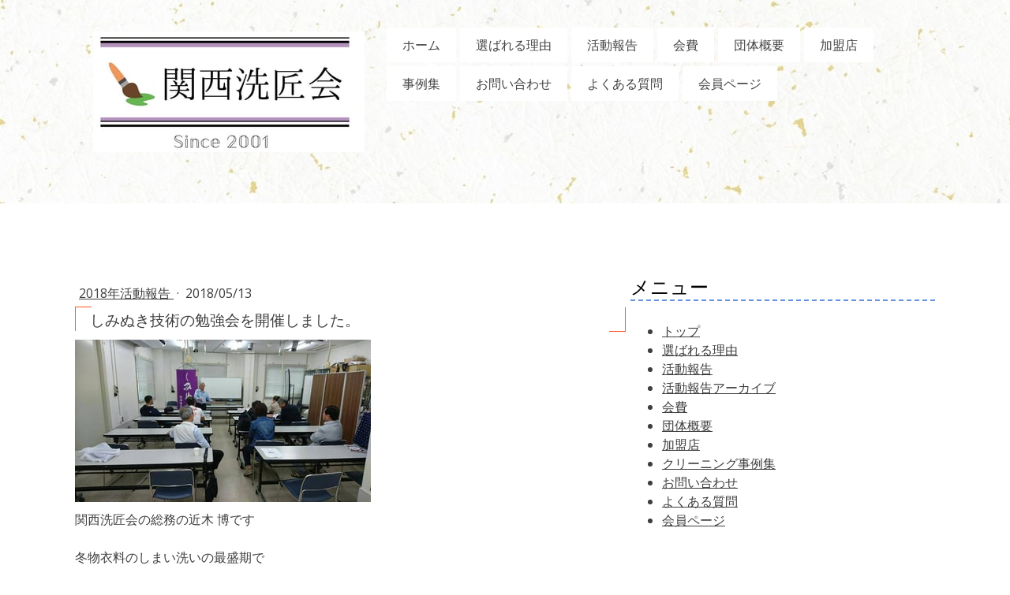

--- FILE ---
content_type: text/html; charset=UTF-8
request_url: https://www.sensyokai.net/2018/05/13/%E3%81%97%E3%81%BF%E3%81%AC%E3%81%8D%E6%8A%80%E8%A1%93%E3%81%AE%E5%8B%89%E5%BC%B7%E4%BC%9A%E3%82%92%E9%96%8B%E5%82%AC%E3%81%97%E3%81%BE%E3%81%97%E3%81%9F/
body_size: 16138
content:
<!DOCTYPE html>
<html lang="ja-JP"><head>
    <meta charset="utf-8"/>
    <link rel="dns-prefetch preconnect" href="https://u.jimcdn.com/" crossorigin="anonymous"/>
<link rel="dns-prefetch preconnect" href="https://assets.jimstatic.com/" crossorigin="anonymous"/>
<link rel="dns-prefetch preconnect" href="https://image.jimcdn.com" crossorigin="anonymous"/>
<link rel="dns-prefetch preconnect" href="https://fonts.jimstatic.com" crossorigin="anonymous"/>
<meta name="viewport" content="width=device-width, initial-scale=1"/>
<meta http-equiv="X-UA-Compatible" content="IE=edge"/>
<meta name="description" content=""/>
<meta name="robots" content="index, follow, archive"/>
<meta property="st:section" content=""/>
<meta name="generator" content="Jimdo Creator"/>
<meta name="twitter:title" content="しみぬき技術の勉強会を開催しました。"/>
<meta name="twitter:description" content="関西洗匠会の総務の近木 博です 冬物衣料のしまい洗いの最盛期で 会員皆さん忙しいでしょうが 関西各地から大阪府クリーニング会館に 集まってしみぬき技術の勉強をしています お客様に喜んでいただけるよう 更なる技術の向上に努めています"/>
<meta name="twitter:card" content="summary_large_image"/>
<meta property="og:url" content="https://www.sensyokai.net/2018/05/13/%E3%81%97%E3%81%BF%E3%81%AC%E3%81%8D%E6%8A%80%E8%A1%93%E3%81%AE%E5%8B%89%E5%BC%B7%E4%BC%9A%E3%82%92%E9%96%8B%E5%82%AC%E3%81%97%E3%81%BE%E3%81%97%E3%81%9F/"/>
<meta property="og:title" content="しみぬき技術の勉強会を開催しました。"/>
<meta property="og:description" content="関西洗匠会の総務の近木 博です 冬物衣料のしまい洗いの最盛期で 会員皆さん忙しいでしょうが 関西各地から大阪府クリーニング会館に 集まってしみぬき技術の勉強をしています お客様に喜んでいただけるよう 更なる技術の向上に努めています"/>
<meta property="og:type" content="article"/>
<meta property="og:locale" content="ja_JP"/>
<meta property="og:site_name" content="クリーニングのプロが染み抜きを学ぶ場。関西洗匠会"/>
<meta name="twitter:image" content="https://image.jimcdn.com/cdn-cgi/image//app/cms/storage/image/path/s53f5cb76e9d3c7e1/image/i8c0245ff87fa1278/version/1582386156/image.jpg"/>
<meta property="og:image" content="https://image.jimcdn.com/cdn-cgi/image//app/cms/storage/image/path/s53f5cb76e9d3c7e1/image/i8c0245ff87fa1278/version/1582386156/image.jpg"/>
<meta property="og:image:width" content="960"/>
<meta property="og:image:height" content="528"/>
<meta property="og:image:secure_url" content="https://image.jimcdn.com/cdn-cgi/image//app/cms/storage/image/path/s53f5cb76e9d3c7e1/image/i8c0245ff87fa1278/version/1582386156/image.jpg"/>
<meta property="article:published_time" content="2018-05-13 00:40:00"/><title>しみぬき技術の勉強会を開催しました。 - クリーニングのプロが染み抜きを学ぶ場。関西洗匠会</title>
<link rel="shortcut icon" href="https://u.jimcdn.com/cms/o/s53f5cb76e9d3c7e1/img/favicon.png?t=1582210027"/>
    <link rel="alternate" type="application/rss+xml" title="ブログ" href="https://www.sensyokai.net/rss/blog"/>    
<link rel="canonical" href="https://www.sensyokai.net/2018/05/13/しみぬき技術の勉強会を開催しました/"/>

        <script src="https://assets.jimstatic.com/ckies.js.7c38a5f4f8d944ade39b.js"></script>

        <script src="https://assets.jimstatic.com/cookieControl.js.b05bf5f4339fa83b8e79.js"></script>
    <script>window.CookieControlSet.setToNormal();</script>

    <style>html,body{margin:0}.hidden{display:none}.n{padding:5px}#cc-website-title a {text-decoration: none}.cc-m-image-align-1{text-align:left}.cc-m-image-align-2{text-align:right}.cc-m-image-align-3{text-align:center}</style>

        <link href="https://u.jimcdn.com/cms/o/s53f5cb76e9d3c7e1/layout/dm_718187ed79b9f956f0c1385e8db6e877/css/layout.css?t=1612434071" rel="stylesheet" type="text/css" id="jimdo_layout_css"/>
<script>     /* <![CDATA[ */     /*!  loadCss [c]2014 @scottjehl, Filament Group, Inc.  Licensed MIT */     window.loadCSS = window.loadCss = function(e,n,t){var r,l=window.document,a=l.createElement("link");if(n)r=n;else{var i=(l.body||l.getElementsByTagName("head")[0]).childNodes;r=i[i.length-1]}var o=l.styleSheets;a.rel="stylesheet",a.href=e,a.media="only x",r.parentNode.insertBefore(a,n?r:r.nextSibling);var d=function(e){for(var n=a.href,t=o.length;t--;)if(o[t].href===n)return e.call(a);setTimeout(function(){d(e)})};return a.onloadcssdefined=d,d(function(){a.media=t||"all"}),a};     window.onloadCSS = function(n,o){n.onload=function(){n.onload=null,o&&o.call(n)},"isApplicationInstalled"in navigator&&"onloadcssdefined"in n&&n.onloadcssdefined(o)}     /* ]]> */ </script>     <script>
// <![CDATA[
onloadCSS(loadCss('https://assets.jimstatic.com/web.css.cba479cb7ca5b5a1cac2a1ff8a34b9db.css') , function() {
    this.id = 'jimdo_web_css';
});
// ]]>
</script>
<link href="https://assets.jimstatic.com/web.css.cba479cb7ca5b5a1cac2a1ff8a34b9db.css" rel="preload" as="style"/>
<noscript>
<link href="https://assets.jimstatic.com/web.css.cba479cb7ca5b5a1cac2a1ff8a34b9db.css" rel="stylesheet"/>
</noscript>
    <script>
    //<![CDATA[
        var jimdoData = {"isTestserver":false,"isLcJimdoCom":false,"isJimdoHelpCenter":false,"isProtectedPage":false,"cstok":"6fb50c7fa3f993b94491b313133d0bededb74f1c","cacheJsKey":"6872b02579dabafbb146fb8732c7f8989a7ce7a9","cacheCssKey":"6872b02579dabafbb146fb8732c7f8989a7ce7a9","cdnUrl":"https:\/\/assets.jimstatic.com\/","minUrl":"https:\/\/assets.jimstatic.com\/app\/cdn\/min\/file\/","authUrl":"https:\/\/a.jimdo.com\/","webPath":"https:\/\/www.sensyokai.net\/","appUrl":"https:\/\/a.jimdo.com\/","cmsLanguage":"ja_JP","isFreePackage":false,"mobile":false,"isDevkitTemplateUsed":true,"isTemplateResponsive":true,"websiteId":"s53f5cb76e9d3c7e1","pageId":1328575111,"packageId":2,"shop":{"deliveryTimeTexts":{"1":"\u304a\u5c4a\u3051\u65e5\u6570\uff1a1~3\u65e5","2":"\u304a\u5c4a\u3051\u65e5\u6570\uff1a3~5\u65e5","3":"\u304a\u5c4a\u3051\u65e5\u6570\uff1a5~8\u65e5"},"checkoutButtonText":"\u8cfc\u5165","isReady":false,"currencyFormat":{"pattern":"\u00a4#,##0","convertedPattern":"$#,##0","symbols":{"GROUPING_SEPARATOR":",","DECIMAL_SEPARATOR":".","CURRENCY_SYMBOL":"\uffe5"}},"currencyLocale":"ja_JP"},"tr":{"gmap":{"searchNotFound":"\u5165\u529b\u3055\u308c\u305f\u4f4f\u6240\u306f\u5b58\u5728\u3057\u306a\u3044\u304b\u3001\u898b\u3064\u3051\u308b\u3053\u3068\u304c\u3067\u304d\u307e\u305b\u3093\u3067\u3057\u305f\u3002","routeNotFound":"\u30eb\u30fc\u30c8\u304c\u8a08\u7b97\u3067\u304d\u307e\u305b\u3093\u3067\u3057\u305f\u3002\u76ee\u7684\u5730\u304c\u9060\u3059\u304e\u308b\u304b\u660e\u78ba\u3067\u306f\u306a\u3044\u53ef\u80fd\u6027\u304c\u3042\u308a\u307e\u3059\u3002"},"shop":{"checkoutSubmit":{"next":"\u6b21\u3078","wait":"\u304a\u5f85\u3061\u304f\u3060\u3055\u3044"},"paypalError":"\u30a8\u30e9\u30fc\u304c\u767a\u751f\u3057\u307e\u3057\u305f\u3002\u518d\u5ea6\u304a\u8a66\u3057\u304f\u3060\u3055\u3044\u3002","cartBar":"\u30b7\u30e7\u30c3\u30d4\u30f3\u30b0\u30ab\u30fc\u30c8\u3092\u78ba\u8a8d","maintenance":"\u7533\u3057\u8a33\u3054\u3056\u3044\u307e\u305b\u3093\u3001\u30e1\u30f3\u30c6\u30ca\u30f3\u30b9\u4e2d\u306e\u305f\u3081\u4e00\u6642\u7684\u306b\u30b7\u30e7\u30c3\u30d7\u304c\u5229\u7528\u3067\u304d\u307e\u305b\u3093\u3002\u3054\u8ff7\u60d1\u3092\u304a\u304b\u3051\u3057\u7533\u3057\u8a33\u3054\u3056\u3044\u307e\u305b\u3093\u304c\u3001\u304a\u6642\u9593\u3092\u3042\u3051\u3066\u518d\u5ea6\u304a\u8a66\u3057\u304f\u3060\u3055\u3044\u3002","addToCartOverlay":{"productInsertedText":"\u30ab\u30fc\u30c8\u306b\u5546\u54c1\u304c\u8ffd\u52a0\u3055\u308c\u307e\u3057\u305f","continueShoppingText":"\u8cb7\u3044\u7269\u3092\u7d9a\u3051\u308b","reloadPageText":"\u66f4\u65b0"},"notReadyText":"\u3053\u3061\u3089\u306e\u30b7\u30e7\u30c3\u30d7\u306f\u73fe\u5728\u6e96\u5099\u4e2d\u306e\u305f\u3081\u3054\u5229\u7528\u3044\u305f\u3060\u3051\u307e\u305b\u3093\u3002\u30b7\u30e7\u30c3\u30d7\u30aa\u30fc\u30ca\u30fc\u306f\u4ee5\u4e0b\u3092\u3054\u78ba\u8a8d\u304f\u3060\u3055\u3044\u3002https:\/\/help.jimdo.com\/hc\/ja\/articles\/115005521583","numLeftText":"\u73fe\u5728\u3053\u306e\u5546\u54c1\u306f {:num} \u307e\u3067\u8cfc\u5165\u3067\u304d\u307e\u3059\u3002","oneLeftText":"\u3053\u306e\u5546\u54c1\u306e\u5728\u5eab\u306f\u6b8b\u308a1\u70b9\u3067\u3059"},"common":{"timeout":"\u30a8\u30e9\u30fc\u304c\u767a\u751f\u3044\u305f\u3057\u307e\u3057\u305f\u3002\u5f8c\u307b\u3069\u518d\u5b9f\u884c\u3057\u3066\u304f\u3060\u3055\u3044\u3002"},"form":{"badRequest":"\u30a8\u30e9\u30fc\u304c\u767a\u751f\u3057\u307e\u3057\u305f\u3002\u5f8c\u307b\u3069\u6539\u3081\u3066\u304a\u8a66\u3057\u304f\u3060\u3055\u3044\u3002"}},"jQuery":"jimdoGen002","isJimdoMobileApp":false,"bgConfig":{"id":48577911,"type":"picture","options":{"fixed":true},"images":[{"id":5005751711,"url":"https:\/\/image.jimcdn.com\/cdn-cgi\/image\/\/app\/cms\/storage\/image\/path\/s53f5cb76e9d3c7e1\/backgroundarea\/i77b1e6d49587798b\/version\/1612433990\/image.jpg","altText":""}]},"bgFullscreen":null,"responsiveBreakpointLandscape":767,"responsiveBreakpointPortrait":480,"copyableHeadlineLinks":false,"tocGeneration":false,"googlemapsConsoleKey":false,"loggingForAnalytics":false,"loggingForPredefinedPages":false,"isFacebookPixelIdEnabled":true,"userAccountId":"79cf13b4-7117-4332-ab31-453f349e434c"};
    // ]]>
</script>

     <script> (function(window) { 'use strict'; var regBuff = window.__regModuleBuffer = []; var regModuleBuffer = function() { var args = [].slice.call(arguments); regBuff.push(args); }; if (!window.regModule) { window.regModule = regModuleBuffer; } })(window); </script>
    <script src="https://assets.jimstatic.com/web.js.24f3cfbc36a645673411.js" async="true"></script>
    <script src="https://assets.jimstatic.com/at.js.62588d64be2115a866ce.js"></script>
<meta name="google-site-verification" content="Vp91YTu13r5ZEpZuVbNfLfabhNDSmycymfM9JxEs_Pk"/>

<style type="text/css">
/*<![CDATA[*/
<!--
h1 {
  position: relative;
  line-height: 1.4;
  padding:0.25em 1em;
  display: inline-block;
}

h1:before, h1:after { 
  content:'';
  width: 20px;
  height: 30px;
  position: absolute;
  display: inline-block;
}

h1:before {
  border-left: solid 1px #ff5722;
  border-top: solid 1px #ff5722;
  top:0;
  left: 0;
}

h1:after {
  border-right: solid 1px #ff5722;
  border-bottom: solid 1px #ff5722;
  bottom:0;
  right: 0;
}


h2 {
  position: relative;
  padding: 0.25em 0;
}
h2:after {
  content: "";
  display: block;
  height: 4px;
  background: -webkit-linear-gradient(to right, rgb(230, 90, 90), transparent);
  background: linear-gradient(to right, rgb(230, 90, 90), transparent);
}


h3 {
  color: #6594e0;/*文字色*/
  /*線の種類（点線）2px 線色*/
  border-bottom: dashed 2px #6594e0;
}
    // ここに書きます
-->
/*]]>*/ 
</style>


<script async="async" src="https://www.googletagmanager.com/gtag/js?id=G-5D27JX8J57"></script>

<script type="text/javascript">
//<![CDATA[
  window.dataLayer = window.dataLayer || [];
  function gtag(){dataLayer.push(arguments);}
  gtag('js', new Date());

  gtag('config', 'G-5D27JX8J57');
//]]>
</script>
    <script type="text/javascript">
//<![CDATA[

if(window.CookieControl.isCookieAllowed("fb_analytics")) {
    !function(f,b,e,v,n,t,s){if(f.fbq)return;n=f.fbq=function(){n.callMethod?
    n.callMethod.apply(n,arguments):n.queue.push(arguments)};if(!f._fbq)f._fbq=n;
    n.push=n;n.loaded=!0;n.version='2.0';n.agent='pljimdo';n.queue=[];t=b.createElement(e);t.async=!0;
    t.src=v;s=b.getElementsByTagName(e)[0];s.parentNode.insertBefore(t,s)}(window,
    document,'script','https://connect.facebook.net/en_US/fbevents.js');
    fbq('init', '1228838827204321');
    fbq('track', 'PageView');
}

//]]>
</script>
</head>

<body class="body cc-page cc-page-blog j-m-gallery-styles j-m-video-styles j-m-hr-styles j-m-header-styles j-m-text-styles j-m-emotionheader-styles j-m-htmlCode-styles j-m-rss-styles j-m-form-styles-disabled j-m-table-styles j-m-textWithImage-styles j-m-downloadDocument-styles j-m-imageSubtitle-styles j-m-flickr-styles j-m-googlemaps-styles j-m-blogSelection-styles-disabled j-m-comment-styles j-m-jimdo-styles j-m-profile-styles j-m-guestbook-styles j-m-promotion-styles j-m-twitter-styles j-m-hgrid-styles j-m-shoppingcart-styles j-m-catalog-styles j-m-product-styles-disabled j-m-facebook-styles j-m-sharebuttons-styles j-m-formnew-styles-disabled j-m-callToAction-styles j-m-turbo-styles j-m-spacing-styles j-m-googleplus-styles j-m-dummy-styles j-m-search-styles j-m-booking-styles j-m-socialprofiles-styles j-footer-styles cc-pagemode-default cc-content-parent" id="page-1328575111">

<div id="cc-inner" class="cc-content-parent">
<input type="checkbox" id="jtpl-navigation__checkbox" class="jtpl-navigation__checkbox"/><!-- main.sass --><div class="jtpl-main cc-content-parent">

  <!-- background-area -->
  <div class="jtpl-background-area" background-area=""></div>
  <!-- END background-area -->

  <!-- _header.sass -->
  <section class="jtpl-header navigation-colors"><div class="jtpl-header__inner">
      <div class="jtpl-mobile-topbar navigation-colors navigation-colors--transparency"></div>
      
      <!-- _mobile-navigation.sass -->
      <label for="jtpl-navigation__checkbox" class="jtpl-navigation__label navigation-colors__menu-icon">
        <span class="jtpl-navigation__borders navigation-colors__menu-icon"></span>
      </label>
        <div class="jtpl-mobile-navigation navigation-colors navigation-colors--transparency">
          <div data-container="navigation"><div class="j-nav-variant-nested"><ul class="cc-nav-level-0 j-nav-level-0"><li id="cc-nav-view-1304706311" class="jmd-nav__list-item-0"><a href="/" data-link-title="ホーム">ホーム</a></li><li id="cc-nav-view-1328194711" class="jmd-nav__list-item-0"><a href="/選ばれる理由/" data-link-title="選ばれる理由">選ばれる理由</a></li><li id="cc-nav-view-1304746511" class="jmd-nav__list-item-0 j-nav-has-children"><a href="/活動報告/" data-link-title="活動報告">活動報告</a><span data-navi-toggle="cc-nav-view-1304746511" class="jmd-nav__toggle-button"></span><ul class="cc-nav-level-1 j-nav-level-1"><li id="cc-nav-view-1346226811" class="jmd-nav__list-item-1"><a href="/活動報告/2024年活動報告/" data-link-title="2024年活動報告">2024年活動報告</a></li><li id="cc-nav-view-1343779111" class="jmd-nav__list-item-1"><a href="/活動報告/2023年活動報告/" data-link-title="2023年活動報告">2023年活動報告</a></li><li id="cc-nav-view-1342265711" class="jmd-nav__list-item-1"><a href="/活動報告/2022年活動報告/" data-link-title="2022年活動報告">2022年活動報告</a></li><li id="cc-nav-view-1328580211" class="jmd-nav__list-item-1"><a href="/活動報告/2021年活動報告/" data-link-title="2021年活動報告">2021年活動報告</a></li><li id="cc-nav-view-1304918011" class="jmd-nav__list-item-1"><a href="/活動報告/2019年活動報告/" data-link-title="2019年活動報告">2019年活動報告</a></li><li id="cc-nav-view-1304918211" class="jmd-nav__list-item-1"><a href="/活動報告/2018年活動報告/" data-link-title="2018年活動報告">2018年活動報告</a></li><li id="cc-nav-view-1304918411" class="jmd-nav__list-item-1"><a href="/活動報告/2017年活動報告/" data-link-title="2017年活動報告">2017年活動報告</a></li><li id="cc-nav-view-1328358511" class="jmd-nav__list-item-1"><a href="/活動報告/活動報告アーカイブ/" data-link-title="活動報告アーカイブ">活動報告アーカイブ</a></li><li id="cc-nav-view-1336354111" class="jmd-nav__list-item-1"><a href="/活動報告/トピックス/" data-link-title="トピックス">トピックス</a></li></ul></li><li id="cc-nav-view-1328194911" class="jmd-nav__list-item-0"><a href="/会費/" data-link-title="会費">会費</a></li><li id="cc-nav-view-1328195111" class="jmd-nav__list-item-0"><a href="/団体概要/" data-link-title="団体概要">団体概要</a></li><li id="cc-nav-view-1328195211" class="jmd-nav__list-item-0"><a href="/加盟店/" data-link-title="加盟店">加盟店</a></li><li id="cc-nav-view-1304917611" class="jmd-nav__list-item-0"><a href="/事例集/" data-link-title="事例集">事例集</a></li><li id="cc-nav-view-1304706511" class="jmd-nav__list-item-0"><a href="/お問い合わせ/" data-link-title="お問い合わせ">お問い合わせ</a></li><li id="cc-nav-view-1328438811" class="jmd-nav__list-item-0"><a href="/よくある質問/" data-link-title="よくある質問">よくある質問</a></li><li id="cc-nav-view-1328675011" class="jmd-nav__list-item-0 j-nav-has-children"><a href="/会員ページ-1/" data-link-title="会員ページ">会員ページ</a><span data-navi-toggle="cc-nav-view-1328675011" class="jmd-nav__toggle-button"></span><ul class="cc-nav-level-1 j-nav-level-1"><li id="cc-nav-view-1339385511" class="jmd-nav__list-item-1"><a href="https://www.notion.so/3114e1de9e8b48a18c40b72a54ca70cf?v=ddf961094e4c4ef09192e925cdc2349b" data-link-title="気になるニュース" target="_blank" rel="nofollow">気になるニュース</a></li><li id="cc-nav-view-1328687211" class="jmd-nav__list-item-1"><a href="/会員ページ-1/役立つ情報/" data-link-title="役立つ情報">役立つ情報</a></li><li id="cc-nav-view-1328675711" class="jmd-nav__list-item-1"><a href="/会員ページ-1/洗剤情報/" data-link-title="洗剤情報">洗剤情報</a></li><li id="cc-nav-view-1328675111" class="jmd-nav__list-item-1"><a href="/会員ページ-1/薬品情報/" data-link-title="薬品情報">薬品情報</a></li><li id="cc-nav-view-1304706411" class="jmd-nav__list-item-1"><a href="/会員ページ-1/資料ダウンロード/" data-link-title="資料ダウンロード">資料ダウンロード</a></li><li id="cc-nav-view-1328687311" class="jmd-nav__list-item-1"><a href="/会員ページ-1/販促pop/" data-link-title="販促POP">販促POP</a></li><li id="cc-nav-view-1328675811" class="jmd-nav__list-item-1"><a href="/会員ページ-1/ご意見はこちら/" data-link-title="ご意見はこちら">ご意見はこちら</a></li></ul></li></ul></div></div>
        </div>
      <!-- END _mobile-navigation.sass -->

      <header class="jtpl-logo"><div id="cc-website-logo" class="cc-single-module-element"><div id="cc-m-7397537811" class="j-module n j-imageSubtitle"><div class="cc-m-image-container"><figure class="cc-imagewrapper cc-m-image-align-3">
<a href="https://www.sensyokai.net/" target="_self"><img srcset="https://image.jimcdn.com/cdn-cgi/image/width=320%2Cheight=10000%2Cfit=contain%2Cformat=jpg%2C/app/cms/storage/image/path/s53f5cb76e9d3c7e1/image/i750685b6494556fd/version/1613314915/image.jpg 320w, https://image.jimcdn.com/cdn-cgi/image/width=344%2Cheight=10000%2Cfit=contain%2Cformat=jpg%2C/app/cms/storage/image/path/s53f5cb76e9d3c7e1/image/i750685b6494556fd/version/1613314915/image.jpg 344w, https://image.jimcdn.com/cdn-cgi/image/width=640%2Cheight=10000%2Cfit=contain%2Cformat=jpg%2C/app/cms/storage/image/path/s53f5cb76e9d3c7e1/image/i750685b6494556fd/version/1613314915/image.jpg 640w, https://image.jimcdn.com/cdn-cgi/image/width=688%2Cheight=10000%2Cfit=contain%2Cformat=jpg%2C/app/cms/storage/image/path/s53f5cb76e9d3c7e1/image/i750685b6494556fd/version/1613314915/image.jpg 688w" sizes="(min-width: 344px) 344px, 100vw" id="cc-m-imagesubtitle-image-7397537811" src="https://image.jimcdn.com/cdn-cgi/image/width=344%2Cheight=10000%2Cfit=contain%2Cformat=jpg%2C/app/cms/storage/image/path/s53f5cb76e9d3c7e1/image/i750685b6494556fd/version/1613314915/image.jpg" alt="クリーニングのプロが染み抜きを学ぶ場。関西洗匠会" class="" data-src-width="1070" data-src-height="476" data-src="https://image.jimcdn.com/cdn-cgi/image/width=344%2Cheight=10000%2Cfit=contain%2Cformat=jpg%2C/app/cms/storage/image/path/s53f5cb76e9d3c7e1/image/i750685b6494556fd/version/1613314915/image.jpg" data-image-id="4805023211"/></a>    

</figure>
</div>
<div class="cc-clear"></div>
<script id="cc-m-reg-7397537811">// <![CDATA[

    window.regModule("module_imageSubtitle", {"data":{"imageExists":true,"hyperlink":"","hyperlink_target":"_blank","hyperlinkAsString":"","pinterest":"0","id":7397537811,"widthEqualsContent":"0","resizeWidth":"344","resizeHeight":154},"id":7397537811});
// ]]>
</script></div></div>
      </header><!-- _navigation.sass --><nav class="jtpl-navigation"><div data-container="navigation"><div class="j-nav-variant-nested"><ul class="cc-nav-level-0 j-nav-level-0"><li id="cc-nav-view-1304706311" class="jmd-nav__list-item-0"><a href="/" data-link-title="ホーム">ホーム</a></li><li id="cc-nav-view-1328194711" class="jmd-nav__list-item-0"><a href="/選ばれる理由/" data-link-title="選ばれる理由">選ばれる理由</a></li><li id="cc-nav-view-1304746511" class="jmd-nav__list-item-0 j-nav-has-children"><a href="/活動報告/" data-link-title="活動報告">活動報告</a><span data-navi-toggle="cc-nav-view-1304746511" class="jmd-nav__toggle-button"></span></li><li id="cc-nav-view-1328194911" class="jmd-nav__list-item-0"><a href="/会費/" data-link-title="会費">会費</a></li><li id="cc-nav-view-1328195111" class="jmd-nav__list-item-0"><a href="/団体概要/" data-link-title="団体概要">団体概要</a></li><li id="cc-nav-view-1328195211" class="jmd-nav__list-item-0"><a href="/加盟店/" data-link-title="加盟店">加盟店</a></li><li id="cc-nav-view-1304917611" class="jmd-nav__list-item-0"><a href="/事例集/" data-link-title="事例集">事例集</a></li><li id="cc-nav-view-1304706511" class="jmd-nav__list-item-0"><a href="/お問い合わせ/" data-link-title="お問い合わせ">お問い合わせ</a></li><li id="cc-nav-view-1328438811" class="jmd-nav__list-item-0"><a href="/よくある質問/" data-link-title="よくある質問">よくある質問</a></li><li id="cc-nav-view-1328675011" class="jmd-nav__list-item-0 j-nav-has-children"><a href="/会員ページ-1/" data-link-title="会員ページ">会員ページ</a><span data-navi-toggle="cc-nav-view-1328675011" class="jmd-nav__toggle-button"></span></li></ul></div></div>
      </nav><!-- END _navigation.sass -->
</div>
  </section><!-- END header.sass --><!-- _navigation.sass --><nav class="jtpl-subnavigation-level-1 subnavigation-colors"><div data-container="navigation"><div class="j-nav-variant-nested"></div></div>
  </nav><nav class="jtpl-subnavigation-level-2 subnavigation-colors"><div data-container="navigation"><div class="j-nav-variant-nested"></div></div>
  </nav><!-- END _navigation.sass --><!-- _section.sass --><section class="jtpl-content content-options cc-content-parent"><div class="jtpl-content__inner cc-content-parent">
      <div class="jtpl-section-main cc-content-parent">
        <div id="content_area" data-container="content"><div id="content_start"></div>
        <article class="j-blog"><div class="n j-blog-meta j-blog-post--header">
    <div class="j-text j-module n">
                    <a href="https://www.sensyokai.net/活動報告/2018年活動報告/" class="j-blog-post--category">
                2018年活動報告            </a>
         ·         <span class="j-text j-blog-post--date">
            2018/05/13        </span>
    </div>
    <h1 class="j-blog-header j-blog-headline j-blog-post--headline">しみぬき技術の勉強会を開催しました。</h1>
</div>
<div class="post j-blog-content">
        <div id="cc-matrix-1952911911"><div id="cc-m-7671271711" class="j-module n j-imageSubtitle "><figure class="cc-imagewrapper cc-m-image-align-1">
<img srcset="https://image.jimcdn.com/cdn-cgi/image/width=320%2Cheight=10000%2Cfit=contain%2Cformat=jpg%2C/app/cms/storage/image/path/s53f5cb76e9d3c7e1/image/i8c0245ff87fa1278/version/1582386156/image.jpg 320w, https://image.jimcdn.com/cdn-cgi/image/width=375%2Cheight=10000%2Cfit=contain%2Cformat=jpg%2C/app/cms/storage/image/path/s53f5cb76e9d3c7e1/image/i8c0245ff87fa1278/version/1582386156/image.jpg 375w, https://image.jimcdn.com/cdn-cgi/image/width=640%2Cheight=10000%2Cfit=contain%2Cformat=jpg%2C/app/cms/storage/image/path/s53f5cb76e9d3c7e1/image/i8c0245ff87fa1278/version/1582386156/image.jpg 640w, https://image.jimcdn.com/cdn-cgi/image/width=750%2Cheight=10000%2Cfit=contain%2Cformat=jpg%2C/app/cms/storage/image/path/s53f5cb76e9d3c7e1/image/i8c0245ff87fa1278/version/1582386156/image.jpg 750w" sizes="(min-width: 375px) 375px, 100vw" id="cc-m-imagesubtitle-image-7671271711" src="https://image.jimcdn.com/cdn-cgi/image/width=375%2Cheight=10000%2Cfit=contain%2Cformat=jpg%2C/app/cms/storage/image/path/s53f5cb76e9d3c7e1/image/i8c0245ff87fa1278/version/1582386156/image.jpg" alt="" class="" data-src-width="960" data-src-height="528" data-src="https://image.jimcdn.com/cdn-cgi/image/width=375%2Cheight=10000%2Cfit=contain%2Cformat=jpg%2C/app/cms/storage/image/path/s53f5cb76e9d3c7e1/image/i8c0245ff87fa1278/version/1582386156/image.jpg" data-image-id="4946498111"/>    

</figure>

<div class="cc-clear"></div>
<script id="cc-m-reg-7671271711">// <![CDATA[

    window.regModule("module_imageSubtitle", {"data":{"imageExists":true,"hyperlink":"","hyperlink_target":"","hyperlinkAsString":"","pinterest":"0","id":7671271711,"widthEqualsContent":"0","resizeWidth":"375","resizeHeight":207},"id":7671271711});
// ]]>
</script></div><div id="cc-m-7671271811" class="j-module n j-text "><p>
    関西洗匠会の総務の近木 博です
</p>

<p>
     
</p>

<p>
    冬物衣料のしまい洗いの最盛期で
</p>

<p>
     
</p>

<p>
    会員皆さん忙しいでしょうが
</p>

<p>
     
</p>

<p>
    関西各地から大阪府クリーニング会館に
</p>

<p>
     
</p>

<p>
    集まってしみぬき技術の勉強をしています
</p>

<p>
     
</p>

<p>
    お客様に喜んでいただけるよう
</p>

<p>
     
</p>

<p>
    更なる技術の向上に努めています
</p></div><div id="cc-m-7671271911" class="j-module n j-imageSubtitle "><figure class="cc-imagewrapper cc-m-image-align-1">
<img srcset="https://image.jimcdn.com/cdn-cgi/image/width=320%2Cheight=10000%2Cfit=contain%2Cformat=jpg%2C/app/cms/storage/image/path/s53f5cb76e9d3c7e1/image/i42c995fd2bb030a6/version/1582386214/image.jpg 320w, https://image.jimcdn.com/cdn-cgi/image/width=348%2Cheight=10000%2Cfit=contain%2Cformat=jpg%2C/app/cms/storage/image/path/s53f5cb76e9d3c7e1/image/i42c995fd2bb030a6/version/1582386214/image.jpg 348w, https://image.jimcdn.com/cdn-cgi/image/width=640%2Cheight=10000%2Cfit=contain%2Cformat=jpg%2C/app/cms/storage/image/path/s53f5cb76e9d3c7e1/image/i42c995fd2bb030a6/version/1582386214/image.jpg 640w, https://image.jimcdn.com/cdn-cgi/image/width=696%2Cheight=10000%2Cfit=contain%2Cformat=jpg%2C/app/cms/storage/image/path/s53f5cb76e9d3c7e1/image/i42c995fd2bb030a6/version/1582386214/image.jpg 696w" sizes="(min-width: 348px) 348px, 100vw" id="cc-m-imagesubtitle-image-7671271911" src="https://image.jimcdn.com/cdn-cgi/image/width=348%2Cheight=10000%2Cfit=contain%2Cformat=jpg%2C/app/cms/storage/image/path/s53f5cb76e9d3c7e1/image/i42c995fd2bb030a6/version/1582386214/image.jpg" alt="" class="" data-src-width="960" data-src-height="528" data-src="https://image.jimcdn.com/cdn-cgi/image/width=348%2Cheight=10000%2Cfit=contain%2Cformat=jpg%2C/app/cms/storage/image/path/s53f5cb76e9d3c7e1/image/i42c995fd2bb030a6/version/1582386214/image.jpg" data-image-id="4946498211"/>    

</figure>

<div class="cc-clear"></div>
<script id="cc-m-reg-7671271911">// <![CDATA[

    window.regModule("module_imageSubtitle", {"data":{"imageExists":true,"hyperlink":"","hyperlink_target":"","hyperlinkAsString":"","pinterest":"0","id":7671271911,"widthEqualsContent":"0","resizeWidth":"348","resizeHeight":192},"id":7671271911});
// ]]>
</script></div><div id="cc-m-7671272011" class="j-module n j-imageSubtitle "><figure class="cc-imagewrapper cc-m-image-align-1">
<img srcset="https://image.jimcdn.com/cdn-cgi/image/width=284%2Cheight=10000%2Cfit=contain%2Cformat=jpg%2C/app/cms/storage/image/path/s53f5cb76e9d3c7e1/image/i1fc0137d940df5cb/version/1582386239/image.jpg 284w, https://image.jimcdn.com/cdn-cgi/image/width=320%2Cheight=10000%2Cfit=contain%2Cformat=jpg%2C/app/cms/storage/image/path/s53f5cb76e9d3c7e1/image/i1fc0137d940df5cb/version/1582386239/image.jpg 320w, https://image.jimcdn.com/cdn-cgi/image//app/cms/storage/image/path/s53f5cb76e9d3c7e1/image/i1fc0137d940df5cb/version/1582386239/image.jpg 540w" sizes="(min-width: 284px) 284px, 100vw" id="cc-m-imagesubtitle-image-7671272011" src="https://image.jimcdn.com/cdn-cgi/image/width=284%2Cheight=10000%2Cfit=contain%2Cformat=jpg%2C/app/cms/storage/image/path/s53f5cb76e9d3c7e1/image/i1fc0137d940df5cb/version/1582386239/image.jpg" alt="" class="" data-src-width="540" data-src-height="960" data-src="https://image.jimcdn.com/cdn-cgi/image/width=284%2Cheight=10000%2Cfit=contain%2Cformat=jpg%2C/app/cms/storage/image/path/s53f5cb76e9d3c7e1/image/i1fc0137d940df5cb/version/1582386239/image.jpg" data-image-id="4946498311"/>    

</figure>

<div class="cc-clear"></div>
<script id="cc-m-reg-7671272011">// <![CDATA[

    window.regModule("module_imageSubtitle", {"data":{"imageExists":true,"hyperlink":"","hyperlink_target":"","hyperlinkAsString":"","pinterest":"0","id":7671272011,"widthEqualsContent":"0","resizeWidth":"284","resizeHeight":505},"id":7671272011});
// ]]>
</script></div><div id="cc-m-7672234711" class="j-module n j-spacing ">
    <div class="cc-m-spacer" style="height: 50px;">
    
</div>

</div><div id="cc-m-7672234811" class="j-module n j-text "><p style="text-align: center;">
    <a href="/2018/04/08/4%E6%9C%888%E6%97%A5-%E6%97%A5-%E3%81%AF-%E3%81%97%E3%81%BF%E3%81%AC%E3%81%8D%E5%8B%89%E5%BC%B7%E4%BC%9A%E3%81%A7%E3%81%97%E3%81%9F/" title="4月8日（日）は、しみぬき勉強会でした。">1つ前の記事</a>　　　<a href="/2018/06/10/%EF%BC%96%E6%9C%88%EF%BC%91%EF%BC%90%E6%97%A5-%E6%97%A5-%E3%82%B7%E3%83%9F%E6%8A%9C%E3%81%8D%E5%8B%89%E5%BC%B7%E4%BC%9A/" title="６月１０日(日)シミ抜き勉強会">　1つ後の記事</a>
</p></div><div id="cc-m-7672235011" class="j-module n j-callToAction "><div class="j-calltoaction-wrapper j-calltoaction-align-3">
    <a class="j-calltoaction-link j-calltoaction-link-style-1" data-action="button" href="/活動報告/活動報告アーカイブ/" data-title="その他の活動報告はこちら">
        その他の活動報告はこちら    </a>
</div>
</div><div id="cc-m-7672235211" class="j-module n j-spacing ">
    <div class="cc-m-spacer" style="height: 50px;">
    
</div>

</div><div id="cc-m-7672235411" class="j-module n j-imageSubtitle "><figure class="cc-imagewrapper cc-m-image-align-1 cc-m-width-maxed">
<a href="/お問い合わせ/"><img srcset="https://image.jimcdn.com/cdn-cgi/image/width=320%2Cheight=10000%2Cfit=contain%2Cformat=png%2C/app/cms/storage/image/path/s53f5cb76e9d3c7e1/image/ie838031d476c3461/version/1582525410/image.png 320w, https://image.jimcdn.com/cdn-cgi/image/width=529%2Cheight=10000%2Cfit=contain%2Cformat=png%2C/app/cms/storage/image/path/s53f5cb76e9d3c7e1/image/ie838031d476c3461/version/1582525410/image.png 529w, https://image.jimcdn.com/cdn-cgi/image//app/cms/storage/image/path/s53f5cb76e9d3c7e1/image/ie838031d476c3461/version/1582525410/image.png 600w" sizes="(min-width: 529px) 529px, 100vw" id="cc-m-imagesubtitle-image-7672235411" src="https://image.jimcdn.com/cdn-cgi/image/width=529%2Cheight=10000%2Cfit=contain%2Cformat=png%2C/app/cms/storage/image/path/s53f5cb76e9d3c7e1/image/ie838031d476c3461/version/1582525410/image.png" alt="" class="" data-src-width="600" data-src-height="200" data-src="https://image.jimcdn.com/cdn-cgi/image/width=529%2Cheight=10000%2Cfit=contain%2Cformat=png%2C/app/cms/storage/image/path/s53f5cb76e9d3c7e1/image/ie838031d476c3461/version/1582525410/image.png" data-image-id="4947073811"/></a>    

</figure>

<div class="cc-clear"></div>
<script id="cc-m-reg-7672235411">// <![CDATA[

    window.regModule("module_imageSubtitle", {"data":{"imageExists":true,"hyperlink":"\/app\/s53f5cb76e9d3c7e1\/p2bff9d917180c142\/","hyperlink_target":"","hyperlinkAsString":"\u304a\u554f\u3044\u5408\u308f\u305b","pinterest":"0","id":7672235411,"widthEqualsContent":"1","resizeWidth":"529","resizeHeight":177},"id":7672235411});
// ]]>
</script></div></div>
        </div><div class="j-module n j-text j-blog-post--tags-wrapper"><span class="j-blog-post--tags--template" style="display: none;"><a class="j-blog-post--tag" href="https://www.sensyokai.net/活動報告/?tag=tagPlaceholder">tagPlaceholder</a></span><span class="j-blog-post--tags-label" style="display: none;">カテゴリ：</span> <span class="j-blog-post--tags-list"></span></div><div class="n" id="flexsocialbuttons">
<div class="cc-sharebuttons-element cc-sharebuttons-size-32 cc-sharebuttons-style-colored cc-sharebuttons-design-square cc-sharebuttons-align-left">


    <a class="cc-sharebuttons-facebook" href="http://www.facebook.com/sharer.php?u=https://www.sensyokai.net/2018/05/13/%E3%81%97%E3%81%BF%E3%81%AC%E3%81%8D%E6%8A%80%E8%A1%93%E3%81%AE%E5%8B%89%E5%BC%B7%E4%BC%9A%E3%82%92%E9%96%8B%E5%82%AC%E3%81%97%E3%81%BE%E3%81%97%E3%81%9F/&amp;t=%E3%81%97%E3%81%BF%E3%81%AC%E3%81%8D%E6%8A%80%E8%A1%93%E3%81%AE%E5%8B%89%E5%BC%B7%E4%BC%9A%E3%82%92%E9%96%8B%E5%82%AC%E3%81%97%E3%81%BE%E3%81%97%E3%81%9F%E3%80%82" title="Facebook" target="_blank"></a><a class="cc-sharebuttons-x" href="https://x.com/share?text=%E3%81%97%E3%81%BF%E3%81%AC%E3%81%8D%E6%8A%80%E8%A1%93%E3%81%AE%E5%8B%89%E5%BC%B7%E4%BC%9A%E3%82%92%E9%96%8B%E5%82%AC%E3%81%97%E3%81%BE%E3%81%97%E3%81%9F%E3%80%82&amp;url=https%3A%2F%2Fwww.sensyokai.net%2F2018%2F05%2F13%2F%25E3%2581%2597%25E3%2581%25BF%25E3%2581%25AC%25E3%2581%258D%25E6%258A%2580%25E8%25A1%2593%25E3%2581%25AE%25E5%258B%2589%25E5%25BC%25B7%25E4%25BC%259A%25E3%2582%2592%25E9%2596%258B%25E5%2582%25AC%25E3%2581%2597%25E3%2581%25BE%25E3%2581%2597%25E3%2581%259F%2F" title="X" target="_blank"></a><a class="cc-sharebuttons-mail" href="mailto:?subject=%E3%81%97%E3%81%BF%E3%81%AC%E3%81%8D%E6%8A%80%E8%A1%93%E3%81%AE%E5%8B%89%E5%BC%B7%E4%BC%9A%E3%82%92%E9%96%8B%E5%82%AC%E3%81%97%E3%81%BE%E3%81%97%E3%81%9F%E3%80%82&amp;body=https://www.sensyokai.net/2018/05/13/%E3%81%97%E3%81%BF%E3%81%AC%E3%81%8D%E6%8A%80%E8%A1%93%E3%81%AE%E5%8B%89%E5%BC%B7%E4%BC%9A%E3%82%92%E9%96%8B%E5%82%AC%E3%81%97%E3%81%BE%E3%81%97%E3%81%9F/" title="メールアドレス" target=""></a><a class="cc-sharebuttons-line" href="http://line.me/R/msg/text/?%E3%81%97%E3%81%BF%E3%81%AC%E3%81%8D%E6%8A%80%E8%A1%93%E3%81%AE%E5%8B%89%E5%BC%B7%E4%BC%9A%E3%82%92%E9%96%8B%E5%82%AC%E3%81%97%E3%81%BE%E3%81%97%E3%81%9F%E3%80%82%0Ahttps://www.sensyokai.net/2018/05/13/%E3%81%97%E3%81%BF%E3%81%AC%E3%81%8D%E6%8A%80%E8%A1%93%E3%81%AE%E5%8B%89%E5%BC%B7%E4%BC%9A%E3%82%92%E9%96%8B%E5%82%AC%E3%81%97%E3%81%BE%E3%81%97%E3%81%9F/" title="Line" target="_blank"></a>

</div>
</div></article>
        </div>
      </div>
      <aside class="jtpl-section-aside"><div data-container="sidebar"><div id="cc-matrix-1863363711"><div id="cc-m-7667211711" class="j-module n j-header "><h3 class="" id="cc-m-header-7667211711">メニュー</h3></div><div id="cc-m-7667211911" class="j-module n j-text "><ul>
    <li>
        <a href="/" title="ホーム">トップ</a>
    </li>

    <li>
        <a href="/選ばれる理由/" title="選ばれる理由">選ばれる理由</a>
    </li>

    <li>
        <a href="/活動報告/" title="活動報告">活動報告</a>
    </li>

    <li>
        <a href="/活動報告/活動報告アーカイブ/" title="活動報告アーカイブ">活動報告アーカイブ</a>
    </li>

    <li>
        <a href="/会費/" title="会費">会費</a>
    </li>

    <li>
        <a href="/団体概要/" title="団体概要">団体概要</a>
    </li>

    <li>
        <a href="/加盟店/" title="加盟店">加盟店</a>
    </li>

    <li>
        <a href="/事例集/" title="事例集">クリーニング事例集</a>
    </li>

    <li>
        <a href="/お問い合わせ/" title="お問い合わせ">お問い合わせ</a>
    </li>

    <li>
        <a href="/よくある質問/" title="よくある質問">よくある質問</a>
    </li>

    <li>
        <a href="/会員ページ-1/" title="会員ページ">会員ページ</a>
    </li>
</ul></div><div id="cc-m-7667245511" class="j-module n j-spacing ">
    <div class="cc-m-spacer" style="height: 30px;">
    
</div>

</div><div id="cc-m-7397434611" class="j-module n j-header "><h3 class="" id="cc-m-header-7397434611">関西洗匠会</h3></div><div id="cc-m-7397434711" class="j-module n j-text "><p>
    <strong>●開催場所</strong>
</p>

<p>
    〒581-0061
</p>

<p>
    大阪府八尾市春日町2丁目1-25
</p>

<p>
    大阪府クリーニング会館
</p>

<p>
     
</p>

<p>
    <strong>●開催日時</strong>
</p>

<p>
    原則第２日曜日　
</p>

<p>
    10：00～16：00
</p>

<p>
    （都合により変更の場合あり）
</p></div><div id="cc-m-7669030111" class="j-module n j-callToAction "><div class="j-calltoaction-wrapper j-calltoaction-align-1">
    <a class="j-calltoaction-link j-calltoaction-link-style-2" data-action="button" href="/お問い合わせ/" data-title="お問い合わせはこちら">
        お問い合わせはこちら    </a>
</div>
</div><div id="cc-m-7397434811" class="j-module n j-sharebuttons ">
<div class="cc-sharebuttons-element cc-sharebuttons-size-64 cc-sharebuttons-style-colored cc-sharebuttons-design-square cc-sharebuttons-align-left">


    <a class="cc-sharebuttons-facebook" href="http://www.facebook.com/sharer.php?u=https://www.sensyokai.net/&amp;t=%E6%9F%93%E3%81%BF%E6%8A%9C%E3%81%8D%E3%82%92%E5%AD%A6%E3%81%BC%E3%81%86%EF%BC%81%E3%82%AF%E3%83%AA%E3%83%BC%E3%83%8B%E3%83%B3%E3%82%B0%E3%81%AE%E3%83%97%E3%83%AD%E3%81%8C%E9%9B%86%E3%81%86%E5%AD%A6%E3%81%B3%E5%A0%B4%E3%80%82" title="Facebook" target="_blank"></a><a class="cc-sharebuttons-x" href="https://x.com/share?text=%E6%9F%93%E3%81%BF%E6%8A%9C%E3%81%8D%E3%82%92%E5%AD%A6%E3%81%BC%E3%81%86%EF%BC%81%E3%82%AF%E3%83%AA%E3%83%BC%E3%83%8B%E3%83%B3%E3%82%B0%E3%81%AE%E3%83%97%E3%83%AD%E3%81%8C%E9%9B%86%E3%81%86%E5%AD%A6%E3%81%B3%E5%A0%B4%E3%80%82&amp;url=https%3A%2F%2Fwww.sensyokai.net%2F" title="X" target="_blank"></a><a class="cc-sharebuttons-mail" href="mailto:?subject=%E6%9F%93%E3%81%BF%E6%8A%9C%E3%81%8D%E3%82%92%E5%AD%A6%E3%81%BC%E3%81%86%EF%BC%81%E3%82%AF%E3%83%AA%E3%83%BC%E3%83%8B%E3%83%B3%E3%82%B0%E3%81%AE%E3%83%97%E3%83%AD%E3%81%8C%E9%9B%86%E3%81%86%E5%AD%A6%E3%81%B3%E5%A0%B4%E3%80%82&amp;body=https://www.sensyokai.net/" title="メールアドレス" target=""></a><a class="cc-sharebuttons-line" href="http://line.me/R/msg/text/?%E6%9F%93%E3%81%BF%E6%8A%9C%E3%81%8D%E3%82%92%E5%AD%A6%E3%81%BC%E3%81%86%EF%BC%81%E3%82%AF%E3%83%AA%E3%83%BC%E3%83%8B%E3%83%B3%E3%82%B0%E3%81%AE%E3%83%97%E3%83%AD%E3%81%8C%E9%9B%86%E3%81%86%E5%AD%A6%E3%81%B3%E5%A0%B4%E3%80%82%0Ahttps://www.sensyokai.net/" title="Line" target="_blank"></a>

</div>
</div><div id="cc-m-7871730711" class="j-module n j-facebook ">        <div class="j-search-results">
            <button class="fb-placeholder-button j-fb-placeholder-button"><span class="like-icon"></span>Facebook に接続する</button>
            <div class="fb-page" data-href="https://www.facebook.com/%E9%96%A2%E8%A5%BF%E6%B4%97%E5%8C%A0%E4%BC%9A-1228838827204321/https%3A//facebook.com/jimdo" data-hide-cover="false" data-show-facepile="false" data-show-posts="true" data-width="386"></div>
        </div><script>// <![CDATA[

    window.regModule("module_facebook", []);
// ]]>
</script></div></div></div>
      </aside>
</div>
  </section><!-- END _section.sass --><!-- _footer.sass --><footer class="jtpl-footer footer-options"><div class="jtpl-footer__inner">
      <nav class="jtpl-footer__navigation"><div data-container="navigation"><div class="j-nav-variant-nested"><ul class="cc-nav-level-0 j-nav-level-0"><li id="cc-nav-view-1304706311" class="jmd-nav__list-item-0"><a href="/" data-link-title="ホーム">ホーム</a></li><li id="cc-nav-view-1328194711" class="jmd-nav__list-item-0"><a href="/選ばれる理由/" data-link-title="選ばれる理由">選ばれる理由</a></li><li id="cc-nav-view-1304746511" class="jmd-nav__list-item-0 j-nav-has-children"><a href="/活動報告/" data-link-title="活動報告">活動報告</a><span data-navi-toggle="cc-nav-view-1304746511" class="jmd-nav__toggle-button"></span></li><li id="cc-nav-view-1328194911" class="jmd-nav__list-item-0"><a href="/会費/" data-link-title="会費">会費</a></li><li id="cc-nav-view-1328195111" class="jmd-nav__list-item-0"><a href="/団体概要/" data-link-title="団体概要">団体概要</a></li><li id="cc-nav-view-1328195211" class="jmd-nav__list-item-0"><a href="/加盟店/" data-link-title="加盟店">加盟店</a></li><li id="cc-nav-view-1304917611" class="jmd-nav__list-item-0"><a href="/事例集/" data-link-title="事例集">事例集</a></li><li id="cc-nav-view-1304706511" class="jmd-nav__list-item-0"><a href="/お問い合わせ/" data-link-title="お問い合わせ">お問い合わせ</a></li><li id="cc-nav-view-1328438811" class="jmd-nav__list-item-0"><a href="/よくある質問/" data-link-title="よくある質問">よくある質問</a></li><li id="cc-nav-view-1328675011" class="jmd-nav__list-item-0 j-nav-has-children"><a href="/会員ページ-1/" data-link-title="会員ページ">会員ページ</a><span data-navi-toggle="cc-nav-view-1328675011" class="jmd-nav__toggle-button"></span></li></ul></div></div>
      </nav><div id="contentfooter" data-container="footer">

    
    <div class="j-meta-links">
        <a href="//www.sensyokai.net/j/privacy">プライバシーポリシー</a> | <a id="cookie-policy" href="javascript:window.CookieControl.showCookieSettings();">Cookie ポリシー</a> | <a href="/sitemap/">サイトマップ</a><br/>Copyright © 関西洗匠会All Rights Reserved.    </div>

    <div class="j-admin-links">
            

<span class="loggedin">
    <a rel="nofollow" id="logout" target="_top" href="https://cms.e.jimdo.com/app/cms/logout.php">
        ログアウト    </a>
    |
    <a rel="nofollow" id="edit" target="_top" href="https://a.jimdo.com/app/auth/signin/jumpcms/?page=1328575111">編集</a>
</span>
        </div>

    
</div>

    </div>
  </footer><!-- END _footer.sass --><!-- _cart.sass --><div class="jtpl-cart">
    
  </div>
  <!-- END _cart.sass -->

</div>
<!-- END main.sass -->
</div>
    <ul class="cc-FloatingButtonBarContainer cc-FloatingButtonBarContainer-right hidden">

                    <!-- scroll to top button -->
            <li class="cc-FloatingButtonBarContainer-button-scroll">
                <a href="javascript:void(0);" title="トップへ戻る">
                    <span>トップへ戻る</span>
                </a>
            </li>
            <script>// <![CDATA[

    window.regModule("common_scrolltotop", []);
// ]]>
</script>    </ul>
    <script type="text/javascript">
//<![CDATA[
var _gaq = [];

_gaq.push(['_gat._anonymizeIp']);

if (window.CookieControl.isCookieAllowed("ga")) {
    _gaq.push(['a._setAccount', 'UA-188422319-1'],
        ['a._trackPageview']
        );

    (function() {
        var ga = document.createElement('script');
        ga.type = 'text/javascript';
        ga.async = true;
        ga.src = 'https://www.google-analytics.com/ga.js';

        var s = document.getElementsByTagName('script')[0];
        s.parentNode.insertBefore(ga, s);
    })();
}
addAutomatedTracking('creator.website', track_anon);
//]]>
</script>
    



<div class="cc-individual-cookie-settings" id="cc-individual-cookie-settings" style="display: none" data-nosnippet="true">

</div>
<script>// <![CDATA[

    window.regModule("web_individualCookieSettings", {"categories":[{"type":"NECESSARY","name":"\u5fc5\u9808","description":"\u5fc5\u9808 Cookie \u306f\u5f53\u30db\u30fc\u30e0\u30da\u30fc\u30b8\u306e\u30b5\u30fc\u30d3\u30b9\u63d0\u4f9b\u306e\u305f\u3081\u306b\u5fc5\u8981\u4e0d\u53ef\u6b20\u306a Cookie \u3067\u3059\u3002\u5fc5\u9808 Cookie \u306f\u5f53\u30b5\u30a4\u30c8\u306b\u5e30\u5c5e\u3059\u308b\u30d5\u30a1\u30fc\u30b9\u30c8\u30d1\u30fc\u30c6\u30a3 Cookie \u306b\u5206\u985e\u3055\u308c\u307e\u3059\u3002\u3053\u308c\u306f\u3001\u5fc5\u9808 Cookie \u306b\u4fdd\u5b58\u3055\u308c\u305f\u3059\u3079\u3066\u306e\u30c7\u30fc\u30bf\u306f\u5f53\u30db\u30fc\u30e0\u30da\u30fc\u30b8\u3067\u5229\u7528\u3055\u308c\u308b\u3053\u3068\u3092\u610f\u5473\u3057\u307e\u3059\u3002","required":true,"cookies":[{"key":"cookielaw","name":"Cookie \u6cd5","description":"Cookie \u6cd5\n\n\u3053\u3061\u3089\u306e Cookie \u306f\u5f53 Cookie \u30d0\u30ca\u30fc\u3092\u63b2\u8f09\u3059\u308b\u305f\u3081\u306b\u4f7f\u7528\u3057\u3066\u3044\u307e\u3059\u3002\n\ufe0e\n\u63d0\u4f9b\u5143\uff1a\nJimdo GmbH, Stresemannstrasse 375, 22761 Hamburg, Germany\ufe0e\n\nCookie \u540d\uff1ackies_cookielaw\nCookie \u6709\u52b9\u671f\u9650\uff1a1\u5e74\n\n\u30d7\u30e9\u30a4\u30d0\u30b7\u30fc\u30dd\u30ea\u30b7\u30fc\uff1a\nhttps:\/\/www.jimdo.com\/jp\/info\/privacy\/","required":true},{"key":"control-cookies-wildcard","name":"ckies_*","description":"Jimdo Control Cookies\n\n\u8a2a\u554f\u8005\u304c\u9078\u629e\u3057\u305f\u30b5\u30fc\u30d3\u30b9\/ Cookie \u3092\u4fdd\u5b58\u3059\u308b\u305f\u3081\u306b\u5fc5\u9808\u3068\u306a\u308a\u307e\u3059\u3002\n\ufe0e\n\u63d0\u4f9b\u5143\uff1a\nJimdo GmbH, Stresemannstrasse 375, 22761 Hamburg, Germany\n\nCookie \u540d\uff1a\nckies_*, ckies_postfinance, ckies_stripe, ckies_powr, ckies_google, ckies_cookielaw, ckies_ga, ckies_jimdo_analytics, ckies_fb_analytics, ckies_fr\n\nCookie \u6709\u52b9\u671f\u9650\uff1a1\u5e74\n\n\u30d7\u30e9\u30a4\u30d0\u30b7\u30fc\u30dd\u30ea\u30b7\u30fc\uff1a\nhttps:\/\/www.jimdo.com\/jp\/info\/privacy\/","required":true}]},{"type":"FUNCTIONAL","name":"\u6a5f\u80fd","description":"\u6a5f\u80fd Cookie \u306f\u3001\u8a2a\u554f\u8005\u304b\u3089\u63d0\u4f9b\u3055\u308c\u305f\u5730\u57df\u3084\u8a00\u8a9e\u306a\u3069\u306e\u30c7\u30fc\u30bf\u3092\u3082\u3068\u306b\u8a2a\u554f\u8005\u306e\u95b2\u89a7\u4f53\u9a13\u3092\u5411\u4e0a\u3059\u308b\u305f\u3081\u306b\u4f7f\u308f\u308c\u307e\u3059\u3002\u4fdd\u5b58\u3055\u308c\u305f\u60c5\u5831\u306f\u3059\u3079\u3066\u533f\u540d\u5316\u3055\u308c\u3001\u500b\u4eba\u3092\u7279\u5b9a\u3059\u308b\u3053\u3068\u306f\u3067\u304d\u307e\u305b\u3093\u3002\u5f53\u30b5\u30a4\u30c8\u4ee5\u5916\u3067\u306e\u884c\u52d5\u306e\u8ffd\u8de1\u306f\u3067\u304d\u307e\u305b\u3093\u3002","required":false,"cookies":[{"key":"powr-v2","name":"POWr","description":"POWr.io Cookie\n\n\u3053\u308c\u3089\u306e Cookie \u306f\u3001\u5f53\u30db\u30fc\u30e0\u30da\u30fc\u30b8\u3078\u306e\u8a2a\u554f\u8005\u306e\u884c\u52d5\u306b\u95a2\u3059\u308b\u7d71\u8a08\u30c7\u30fc\u30bf\u3092\u533f\u540d\u3067\u767b\u9332\u3057\u307e\u3059\u3002 \u5f53 Cookie \u306f\u3001\u30a6\u30a3\u30b8\u30a7\u30c3\u30c8\u304c\u6b63\u5e38\u306b\u6a5f\u80fd\u3059\u308b\u305f\u3081\u3001\u53ca\u3073\u904b\u55b6\u8005\u306b\u3088\u308b\u5185\u90e8\u5206\u6790\u3092\u884c\u3046\u305f\u3081\u306b\u4f7f\u7528\u3055\u308c\u307e\u3059\u3002\n\n\u63d0\u4f9b\u5143\uff1a\nPowr.io, POWr HQ, 340 Pine Street, San Francisco, California 94104, USA\n\nCookie \u540d\u53ca\u3073\u6709\u52b9\u671f\u9650\uff1a\nahoy_unique_[unique id] (\u6709\u52b9\u671f\u9650: \u30bb\u30c3\u30b7\u30e7\u30f3), POWR_PRODUCTION (\u6709\u52b9\u671f\u9650: \u30bb\u30c3\u30b7\u30e7\u30f3), ahoy_visitor (\u6709\u52b9\u671f\u9650: 2 \u5e74), ahoy_visit (\u6709\u52b9\u671f\u9650: 1 \u65e5), src 30 Days Security, _gid Persistent (\u6709\u52b9\u671f\u9650: 1 \u65e5), NID (\u30c9\u30e1\u30a4\u30f3: google.com, \u6709\u52b9\u671f\u9650: 180 \u65e5), 1P_JAR (\u30c9\u30e1\u30a4\u30f3: google.com, \u6709\u52b9\u671f\u9650: 30 \u65e5), DV (\u30c9\u30e1\u30a4\u30f3: google.com, \u6709\u52b9\u671f\u9650: 2 \u6642\u9593), SIDCC (\u30c9\u30e1\u30a4\u30f3: google.com, \u6709\u52b9\u671f\u9650: 1 \u5e74), SID (\u30c9\u30e1\u30a4\u30f3: google.com, \u6709\u52b9\u671f\u9650: 2 \u5e74), HSID (\u30c9\u30e1\u30a4\u30f3: google.com, \u6709\u52b9\u671f\u9650: 2 \u5e74), SEARCH_SAMESITE (\u30c9\u30e1\u30a4\u30f3: google.com, \u6709\u52b9\u671f\u9650: 6 \u30f6\u6708), __cfduid (\u30c9\u30e1\u30a4\u30f3: google.com, \u6709\u52b9\u671f\u9650: 30 \u65e5)\n\nCookie \u30dd\u30ea\u30b7\u30fc\uff1a\nhttps:\/\/www.powr.io\/privacy\n\n\u30d7\u30e9\u30a4\u30d0\u30b7\u30fc\u30dd\u30ea\u30b7\u30fc\uff1a\nhttps:\/\/www.powr.io\/privacy","required":false},{"key":"google_maps","name":"Google \u30de\u30c3\u30d7","description":"\u8a2d\u5b9a\u3092\u6709\u52b9\u306b\u3057\u3066\u4fdd\u5b58\u3059\u308b\u3053\u3068\u306b\u3088\u308a\u3001Google \u30de\u30c3\u30d7\u304c\u30db\u30fc\u30e0\u30da\u30fc\u30b8\u4e0a\u3067\u8868\u793a\u3055\u308c\u307e\u3059\u3002\n\n\u63d0\u4f9b\u5143: \nGoogle LLC, 1600 Amphitheatre Parkway, Mountain View, CA 94043, USA \u307e\u305f\u306f \u304a\u5ba2\u69d8\u304c EU \u306b\u5c45\u4f4f\u3057\u3066\u3044\u308b\u5834\u5408\uff1aGoogle Ireland Limited, Gordon House, Barrow Street, Dublin 4, Ireland\n\nCookie \u540d\u3068\u671f\u9650:\ngoogle_maps \uff08\u671f\u9650: 1 \u5e74\uff09\n\nCookie \u30dd\u30ea\u30b7\u30fc: https:\/\/policies.google.com\/technologies\/cookies\n\u30d7\u30e9\u30a4\u30d0\u30b7\u30fc\u30dd\u30ea\u30b7\u30fc: https:\/\/policies.google.com\/privacy","required":false},{"key":"youtu","name":"YouTube","description":"\u3053\u306e\u8a2d\u5b9a\u3092\u6709\u52b9\u306b\u3057\u3066\u4fdd\u5b58\u3059\u308b\u3068\u3001\u30db\u30fc\u30e0\u30da\u30fc\u30b8\u4e0a\u3067YouTube\u306e\u52d5\u753b\u304c\u898b\u3089\u308c\u308b\u3088\u3046\u306b\u306a\u308a\u307e\u3059\u3002\n\n\u63d0\u4f9b\u8005\uff1aGoogle LLC, 1600 Amphitheatre Parkway, Mountain View, CA 94043, USA \u307e\u305f\u306f \u304a\u5ba2\u69d8\u304c EU \u306b\u5c45\u4f4f\u3057\u3066\u3044\u308b\u5834\u5408\uff1aGoogle Ireland Limited, Gordon House, Barrow Street, Dublin 4, Ireland\nCookie\u540d\u3068\u6709\u52b9\u671f\u9650\uff1ayoutube_consent\uff08\u6709\u52b9\u671f\u9650\uff1a1\u5e74\uff09\nCookie \u30dd\u30ea\u30b7\u30fc\uff1a https:\/\/policies.google.com\/technologies\/cookies\n\u30d7\u30e9\u30a4\u30d0\u30b7\u30fc\u30dd\u30ea\u30b7\u30fc\uff1a https:\/\/policies.google.com\/privacy\n\n\u3053\u306e\u30db\u30fc\u30e0\u30da\u30fc\u30b8\u3067\u306f\u3001\u57cb\u3081\u8fbc\u307f YouTube \u52d5\u753b\u306e\u305f\u3081\u306b Cookie \u3092\u4f7f\u7528\u3057\u306a\u3044\u7d71\u5408\u304c\u4f7f\u7528\u3055\u308c\u3066\u3044\u307e\u3059\u3002\u8ffd\u52a0\u306e Cookie \u306f\u3001\u30b5\u30fc\u30d3\u30b9\u30d7\u30ed\u30d0\u30a4\u30c0\u3067\u3042\u308b YouTube \u306b\u3088\u3063\u3066\u8a2d\u5b9a\u3055\u308c\u3001\u30e6\u30fc\u30b6\u30fc\u304c Google \u30a2\u30ab\u30a6\u30f3\u30c8\u306b\u30ed\u30b0\u30a4\u30f3\u3057\u3066\u3044\u308b\u5834\u5408\u306b\u60c5\u5831\u304c\u53ce\u96c6\u3055\u308c\u307e\u3059\u3002YouTube \u306f\u533f\u540d\u306e\u7d71\u8a08\u30c7\u30fc\u30bf\u3092\u767b\u9332\u3057\u307e\u3059\u3002\u4f8b\u3048\u3070\u3001\u52d5\u753b\u304c\u4f55\u5ea6\u8868\u793a\u3055\u308c\u3001\u518d\u751f\u3059\u308b\u305f\u3081\u306b\u3069\u306e\u8a2d\u5b9a\u304c\u4f7f\u308f\u308c\u305f\u304b\u306a\u3069\u3067\u3059\u3002\u3053\u306e\u5834\u5408\u3001\u52d5\u753b\u306b\u300c\u3044\u3044\u306d\uff01\u300d\u3092\u30af\u30ea\u30c3\u30af\u3057\u305f\u3068\u304d\u306a\u3069\u3001\u30e6\u30fc\u30b6\u30fc\u306e\u9078\u629e\u304c\u30a2\u30ab\u30a6\u30f3\u30c8\u3068\u95a2\u9023\u4ed8\u3051\u3089\u308c\u307e\u3059\u3002\u8a73\u7d30\u306b\u3064\u3044\u3066\u306f\u3001Google \u306e\u30d7\u30e9\u30a4\u30d0\u30b7\u30fc\u30dd\u30ea\u30b7\u30fc\u3092\u3054\u89a7\u304f\u3060\u3055\u3044\u3002","required":false},{"key":"dailymotion","name":"Dailymotion","description":"\u3053\u306e\u8a2d\u5b9a\u3092\u6709\u52b9\u306b\u3057\u3066\u4fdd\u5b58\u3059\u308b\u3068\u3001\u3053\u306e\u30db\u30fc\u30e0\u30da\u30fc\u30b8\u4e0a\u3067 Dailymotion \u306e\u30d3\u30c7\u30aa\u30b3\u30f3\u30c6\u30f3\u30c4\u3092\u8868\u793a\u3067\u304d\u308b\u3088\u3046\u306b\u306a\u308a\u307e\u3059\u3002\n\n\u63d0\u4f9b\u8005\uff1aDailymotion, 140 boulevard Malesherbes, 75017 Paris, France\uff08\u30c7\u30a4\u30ea\u30fc\u30e2\u30fc\u30b7\u30e7\u30f3\u3001140\u30d6\u30fc\u30eb\u30d0\u30fc\u30c9\u30fb\u30de\u30ec\u30b7\u30a7\u30eb\u30d6\u300175017\u30d1\u30ea\u3001\u30d5\u30e9\u30f3\u30b9\nCookie \u540d\u3068\u6709\u52b9\u671f\u9650\uff1adailymotion_consent (\u6709\u52b9\u671f\u9650\uff1a1\u5e74)\nCookie \u30dd\u30ea\u30b7\u30fc: https:\/\/legal.dailymotion.com\/en\/cookie-policy\/\n\u30d7\u30e9\u30a4\u30d0\u30b7\u30fc\u30dd\u30ea\u30b7\u30fc: https:\/\/legal.dailymotion.com\/en\/privacy-policy\/\n\n\u304a\u5ba2\u69d8\u304c Dailymotion \u306e\u30b3\u30f3\u30c6\u30f3\u30c4\u306e\u8aad\u307f\u8fbc\u307f\u3068\u8868\u793a\u306b\u540c\u610f\u3057\u305f\u5834\u5408\u3001\u30b5\u30fc\u30d3\u30b9\u30d7\u30ed\u30d0\u30a4\u30c0\u30fc\u3067\u3042\u308b Dailymotion \u306b\u3088\u3063\u3066\u8ffd\u52a0\u306e Cookie \u304c\u8a2d\u5b9a\u3055\u308c\u307e\u3059\u3002\u3053\u308c\u3089\u306f\u3001\u533f\u540d\u306e\u7d71\u8a08\u30c7\u30fc\u30bf\u3001\u4f8b\u3048\u3070\u3001\u30d3\u30c7\u30aa\u306e\u8868\u793a\u983b\u5ea6\u3084\u518d\u751f\u306b\u4f7f\u7528\u3055\u308c\u308b\u8a2d\u5b9a\u306a\u3069\u3092\u767b\u9332\u3057\u307e\u3059\u3002\u30e6\u30fc\u30b6\u30fc\u304c Dailymotion \u306e\u30a2\u30ab\u30a6\u30f3\u30c8\u306b\u30ed\u30b0\u30a4\u30f3\u3057\u306a\u3044\u9650\u308a\u3001\u6a5f\u5bc6\u60c5\u5831\u306f\u53ce\u96c6\u3055\u308c\u307e\u305b\u3093\u3002\u3053\u306e\u5834\u5408\u3001\u30e6\u30fc\u30b6\u30fc\u304c\u30d3\u30c7\u30aa\u306b\u300c\u3044\u3044\u306d\uff01\u300d\u3092\u30af\u30ea\u30c3\u30af\u3057\u305f\u3068\u304d\u306a\u3069\u3001\u30e6\u30fc\u30b6\u30fc\u306e\u9078\u629e\u304c\u30a2\u30ab\u30a6\u30f3\u30c8\u306b\u95a2\u9023\u4ed8\u3051\u3089\u308c\u307e\u3059\u3002\u8a73\u7d30\u306b\u3064\u3044\u3066\u306f\u3001 Dailymotion \u306e\u30d7\u30e9\u30a4\u30d0\u30b7\u30fc\u30dd\u30ea\u30b7\u30fc\u3092\u3054\u89a7\u304f\u3060\u3055\u3044\u3002\n\nCookie \u540d\u3068\u6709\u52b9\u671f\u9593\uff1ats\uff08\u6709\u52b9\u671f\u9593\uff1a13\u30f6\u6708\uff09, usprivacy\uff08\u6709\u52b9\u671f\u9593\uff1a13\u30f6\u6708\uff09, dmvk\uff08\u6709\u52b9\u671f\u9593\uff1a\u30bb\u30c3\u30b7\u30e7\u30f3\uff09, v1st\uff08\u6709\u52b9\u671f\u9593\uff1a13\u30f6\u6708\uff09","required":false},{"key":"vimeo","name":"Vimeo","description":"\u3053\u306e\u8a2d\u5b9a\u3092\u6709\u52b9\u306b\u3057\u3066\u4fdd\u5b58\u3059\u308b\u3068\u3001\u3053\u306e\u30db\u30fc\u30e0\u307a\u30fc\u30b8\u4e0a\u3067 Vimeo \u306e\u30d3\u30c7\u30aa\u30b3\u30f3\u30c6\u30f3\u30c4\u3092\u8868\u793a\u3059\u308b\u3053\u3068\u304c\u3067\u304d\u308b\u3088\u3046\u306b\u306a\u308a\u307e\u3059\u3002\n\n\u63d0\u4f9b\u8005\uff1aVimeo, Inc., 555 West 18th Street, New York, New York 10011, USA\nCookie \u540d\u3068\u6709\u52b9\u671f\u9650\uff1a vimeo_consent (\u6709\u52b9\u671f\u9650\uff1a1\u5e74)\nCookie \u30dd\u30ea\u30b7\u30fc\uff1a https:\/\/vimeo.com\/cookie_policy\n\u30d7\u30e9\u30a4\u30d0\u30b7\u30fc\u30dd\u30ea\u30b7\u30fc\uff1a https:\/\/vimeo.com\/privacy\n\nVimeo \u30b3\u30f3\u30c6\u30f3\u30c4\u306e\u8aad\u307f\u8fbc\u307f\u3068\u8868\u793a\u306b\u540c\u610f\u3059\u308b\u5834\u5408\u3001\u30b5\u30fc\u30d3\u30b9\u30d7\u30ed\u30d0\u30a4\u30c0\u3067\u3042\u308b Vimeo \u306b\u3088\u3063\u3066\u8ffd\u52a0\u306e Cookie \u304c\u8a2d\u5b9a\u3055\u308c\u307e\u3059\u3002Vimeo \u306e\u57cb\u3081\u8fbc\u307f\u578b\u30d3\u30c7\u30aa\u30d7\u30ec\u30fc\u30e4\u30fc\u306f\u3001\u30d3\u30c7\u30aa\u30d7\u30ec\u30fc\u30e4\u30fc\u306e\u4f53\u9a13\u306b\u4e0d\u53ef\u6b20\u3068\u8003\u3048\u3089\u308c\u308b\u30d5\u30a1\u30fc\u30b9\u30c8\u30d1\u30fc\u30c6\u30a3\u306e Cookie \u3092\u4f7f\u7528\u3057\u3066\u3044\u307e\u3059\u3002\u30d3\u30c7\u30aa\u30d7\u30ec\u30fc\u30e4\u30fc\u304c\u7b2c\u4e09\u8005\u306e\u30a6\u30a7\u30d6\u30b5\u30a4\u30c8\u306b\u8868\u793a\u3055\u308c\u308b\u5834\u5408\u3001\u30a6\u30a7\u30d6\u30b5\u30a4\u30c8\u306e\u8a2a\u554f\u8005\u304cVimeo \u30a2\u30ab\u30a6\u30f3\u30c8\u306b\u30ed\u30b0\u30a4\u30f3\u3057\u3066\u3044\u306a\u3044\u9650\u308a\u3001Vimeo \u306f\u30b5\u30fc\u30c9\u30d1\u30fc\u30c6\u30a3\u306e\u30a2\u30ca\u30ea\u30c6\u30a3\u30af\u30b9\u307e\u305f\u306f\u5e83\u544a Cookie \u3092\u4f7f\u7528\u3057\u307e\u305b\u3093\u3002\u8a73\u7d30\u306b\u3064\u3044\u3066\u306f\u3001Vimeo \u306e\u30d7\u30e9\u30a4\u30d0\u30b7\u30fc\u30dd\u30ea\u30b7\u30fc\u3092\u3054\u89a7\u304f\u3060\u3055\u3044\u3002\n\nCookie \u306e\u540d\u524d\u3068\u6709\u52b9\u671f\u9650 __cf_bm (\u6709\u52b9\u671f\u9593: 1\u65e5)\u3001player (\u6709\u52b9\u671f\u9593: 1\u5e74)\u3001vuid (\u6709\u52b9\u671f\u9593: 2\u5e74)","required":false}]},{"type":"PERFORMANCE","name":"\u30d1\u30d5\u30a9\u30fc\u30de\u30f3\u30b9","description":"\u30d1\u30d5\u30a9\u30fc\u30de\u30f3\u30b9 Cookie \u306f\u3001\u8a2a\u554f\u8005\u304c\u5f53\u30db\u30fc\u30e0\u30da\u30fc\u30b8\u5185\u306e\u3069\u306e\u30da\u30fc\u30b8\u3092\u8a2a\u308c\u305f\u304b\u3001\u3069\u306e\u30b3\u30f3\u30c6\u30f3\u30c4\u306b\u8208\u5473\u3092\u793a\u3057\u3066\u3044\u305f\u304b\u306a\u3069\u306e\u60c5\u5831\u3092\u53ce\u96c6\u3057\u307e\u3059\u3002\u30db\u30fc\u30e0\u30da\u30fc\u30b8\u306e\u9b45\u529b\u3001\u30b3\u30f3\u30c6\u30f3\u30c4\u3001\u6a5f\u80fd\u6027\u3092\u5411\u4e0a\u3055\u305b\u3001\u30db\u30fc\u30e0\u30da\u30fc\u30b8\u306e\u4f7f\u7528\u72b6\u6cc1\u3092\u7406\u89e3\u3059\u308b\u305f\u3081\u306b Cookie \u3092\u4f7f\u7528\u3057\u307e\u3059\u3002","required":false,"cookies":[{"key":"ga","name":"GA","description":"Google \u30a2\u30ca\u30ea\u30c6\u30a3\u30af\u30b9\n\n\u3053\u308c\u3089\u306e Cookie \u306f\u8a2a\u554f\u8005\u306e\u5f53\u30da\u30fc\u30b8\u3078\u306e\u30a2\u30af\u30bb\u30b9\u72b6\u6cc1\u3092\u533f\u540d\u3067\u53ce\u96c6\u3057\u3066\u3044\u307e\u3059\u3002\n\n\u63d0\u4f9b\u5143\uff1a\nGoogle LLC, 1600 Amphitheatre Parkway, Mountain View, CA 94043, USA \u307e\u305f\u306f \u304a\u5ba2\u69d8\u304c EU \u306b\u5c45\u4f4f\u3057\u3066\u3044\u308b\u5834\u5408\uff1aGoogle Ireland Limited, Gordon House, Barrow Street, Dublin 4, Ireland\n\nCookie \u540d\u53ca\u3073\u6709\u52b9\u671f\u9650\uff1a\n__utma (2\u5e74), __utmb (30\u5206), __utmc (\u30bb\u30c3\u30b7\u30e7\u30f3), __utmz (6\u30f6\u6708), __utmt_b (1\u65e5), __utm[unique ID] (2\u5e74), __ga (2\u5e74), __gat (1\u5206), __gid (24\u6642\u9593), __ga_disable_* (100\u5e74)\n\nCookie \u30dd\u30ea\u30b7\u30fc\uff1a\nhttps:\/\/policies.google.com\/technologies\/cookies?hl=ja\n\n\u30d7\u30e9\u30a4\u30d0\u30b7\u30fc\u30dd\u30ea\u30b7\u30fc\uff1a\nhttps:\/\/policies.google.com\/privacy?hl=ja","required":false}]},{"type":"MARKETING","name":"\u30de\u30fc\u30b1\u30c6\u30a3\u30f3\u30b0\/\u30b5\u30fc\u30c9\u30d1\u30fc\u30c6\u30a3","description":"\u30de\u30fc\u30b1\u30c6\u30a3\u30f3\u30b0 \/ \u30b5\u30fc\u30c9\u30d1\u30fc\u30c6\u30a3\u30fc Cookie \u306f\u3001\u5f53\u30db\u30fc\u30e0\u30da\u30fc\u30b8\u4ee5\u5916\u306e\u7b2c\u4e09\u8005\u306b\u3088\u3063\u3066\u751f\u6210\u3055\u308c\u308b Cookie \u3067\u3059\u3002\u3053\u306e Cookie \u306f\u3001\u30db\u30fc\u30e0\u30da\u30fc\u30b8\u4e0a\u306e\u884c\u52d5\u304b\u3089\u8208\u5473\u95a2\u5fc3\u3092\u63a8\u6e2c\u3057\u3001\u7279\u5b9a\u306e\u5e83\u544a\u3092\u51fa\u3059\u300c\u884c\u52d5\u30bf\u30fc\u30b2\u30c6\u30a3\u30f3\u30b0\u300d\u306a\u3069\u306b\u4f7f\u308f\u308c\u307e\u3059\u3002","required":false,"cookies":[{"key":"powr_marketing","name":"powr_marketing","description":"POWr.io Cookie\n\n\u3053\u308c\u3089\u306e Cookie \u306f\u8a2a\u554f\u8005\u306e\u884c\u52d5\u89e3\u6790\u306e\u76ee\u7684\u3067\u533f\u540d\u306e\u60c5\u5831\u3092\u53d6\u5f97\u3057\u307e\u3059\u3002\n\n\u63d0\u4f9b\u8005:\nPowr.io, POWr HQ, 340 Pine Street, San Francisco, California 94104, USA\n\nCookie \u540d\u3068\u6709\u52b9\u671f\u9650: \n__Secure-3PAPISID (\u30c9\u30e1\u30a4\u30f3: google.com, \u6709\u52b9\u671f\u9650: 2 \u5e74), SAPISID (\u30c9\u30e1\u30a4\u30f3: google.com, \u6709\u52b9\u671f\u9650: 2 \u5e74), APISID (\u30c9\u30e1\u30a4\u30f3: google.com, \u6709\u52b9\u671f\u9650: 2 \u5e74), SSID (\u30c9\u30e1\u30a4\u30f3: google.com, \u6709\u52b9\u671f\u9650: 2 \u5e74), __Secure-3PSID (\u30c9\u30e1\u30a4\u30f3: google.com, \u6709\u52b9\u671f\u9650: 2 \u5e74), CC (\u30c9\u30e1\u30a4\u30f3: google.com, \u6709\u52b9\u671f\u9650: 1 \u5e74), ANID (\u30c9\u30e1\u30a4\u30f3: google.com, \u6709\u52b9\u671f\u9650: 10 \u5e74), OTZ (\u30c9\u30e1\u30a4\u30f3: google.com, \u6709\u52b9\u671f\u9650: 1 \u30f6\u6708)\n\nCookie \u30dd\u30ea\u30b7\u30fc: \nhttps:\/\/www.powr.io\/privacy\n\n\u30d7\u30e9\u30a4\u30d0\u30b7\u30fc\u30dd\u30ea\u30b7\u30fc:\nhttps:\/\/www.powr.io\/privacy","required":false},{"key":"fb_analytics","name":"fb_analytics","description":"Facebook \u30a2\u30ca\u30ea\u30c6\u30a3\u30af\u30b9\n\n\u3053\u308c\u3089\u306e Cookie \u306f\u3001SNS\u30b5\u30fc\u30d3\u30b9\u306e Facebook \u304b\u3089\u300cFacebook\u30d4\u30af\u30bb\u30eb\u300d\u3068\u547c\u3070\u308c\u308b\u30c8\u30e9\u30c3\u30ad\u30f3\u30b0\u6280\u8853\u3067\u3001\u30db\u30fc\u30e0\u30da\u30fc\u30b8\u306e\u89e3\u6790\u3001\u5e83\u544a\u306e\u30bf\u30fc\u30b2\u30c6\u30a3\u30f3\u30b0\u3001\u5e83\u544a\u306e\u6e2c\u5b9a\u3001\u305d\u3057\u3066 Facebook \u306e\u30ab\u30b9\u30bf\u30e0\u30aa\u30fc\u30c7\u30a3\u30a8\u30f3\u30b9\u306b\u4f7f\u7528\u3055\u308c\u307e\u3059\u3002\n\n\u63d0\u4f9b\u5143\uff1a\nFacebook Inc, 1 Hacker Way, Menlo Park, CA 94025, USA \u307e\u305f\u306f \u304a\u5ba2\u69d8\u304c EU \u306b\u5c45\u4f4f\u3057\u3066\u3044\u308b\u5834\u5408\uff1aFacebook Ireland Ltd, 4 Grand Canal Square, Grand Canal Harbour, Dublin 2, Ireland\n\nCookie \u540d\uff1a_fbp, fr\nCookie \u6709\u52b9\u671f\u9650\uff1a90\u65e5\n\nCookie \u30dd\u30ea\u30b7\u30fc\uff1a\nhttps:\/\/www.facebook.com\/policies\/cookies\n\n\u30d7\u30e9\u30a4\u30d0\u30b7\u30fc\u30dd\u30ea\u30b7\u30fc\uff1a\nhttps:\/\/www.facebook.com\/policy.php","required":false}]}],"pagesWithoutCookieSettings":["\/j\/privacy"],"cookieSettingsHtmlUrl":"\/app\/module\/cookiesettings\/getcookiesettingshtml"});
// ]]>
</script>

</body>
</html>


--- FILE ---
content_type: text/css; charset=UTF-8
request_url: https://u.jimcdn.com/cms/o/s53f5cb76e9d3c7e1/layout/dm_718187ed79b9f956f0c1385e8db6e877/css/layout.css?t=1612434071
body_size: 6750
content:
@import url(https://fonts.jimstatic.com/css?family=Lato:300,400,700,400italic,700italic|Open+Sans:400italic,700italic,400,700|Bree+Serif);@import url(https://fonts.jimstatic.com/css?family=Lato:300,400,700,400italic,700italic|Open+Sans:400italic,700italic,400,700|Bree+Serif);@import url("https://fonts.jimstatic.com/css?family=Open%20Sans%3Aregular%7COpen%20Sans%3Aregular%7COpen%20Sans%3Aregular%7COpen%20Sans%3Aregular&subset=latin,japanese");fieldset,figure,p{margin:0}.com-meta,.number{font-style:italic}.jtpl-navigation__borders,.jtpl-navigation__borders:after,.jtpl-navigation__borders:before,.jtpl-navigation__checkbox:checked+.jtpl-main .jtpl-navigation__label .jtpl-navigation__borders,.jtpl-navigation__checkbox:checked+.jtpl-main .jtpl-navigation__label .jtpl-navigation__borders:after,.jtpl-navigation__checkbox:checked+.jtpl-main .jtpl-navigation__label .jtpl-navigation__borders:before{border-radius:1000px;border-top-style:solid;display:block}.cc-privacy a:link img,.cc-privacy a:visited img,.cc-shop-deliveryinfopage a:link img,.cc-shop-deliveryinfopage a:visited img,.j-module a:link img,.j-module a:visited img,.sitemap a:link img,.sitemap a:visited img,a:link img,a:visited img,fieldset{border:0}.jtpl-navigation__borders:after,.jtpl-navigation__borders:before,.jtpl-navigation__checkbox:checked+.jtpl-main .jtpl-navigation__label .jtpl-navigation__borders:after,.jtpl-navigation__checkbox:checked+.jtpl-main .jtpl-navigation__label .jtpl-navigation__borders:before{content:'';position:absolute;width:100%}.jtpl-navigation__checkbox:checked+.jtpl-main .jtpl-navigation__label .jtpl-navigation__borders:after,.jtpl-navigation__checkbox:checked+.jtpl-main .jtpl-navigation__label .jtpl-navigation__borders:before{-ms-transform-origin:center center;transform-origin:center center}.jtpl-mobile-navigation .jmd-nav__toggle-button:after,.jtpl-mobile-navigation .jmd-nav__toggle-button:before{clear:both;display:table}fieldset{padding:0}html{font-size:62.5%;-webkit-text-size-adjust:100%;-ms-text-size-adjust:100%}.j-module .j-website-title-content,.j-module h1,.j-module h2,.j-module h3,.j-module h4,.j-static-page .j-website-title-content,.j-static-page h1,.j-static-page h2,.j-static-page h3,.j-static-page
h4{word-wrap:break-word}@media (max-width:767px){.j-module .j-website-title-content,.j-module h1,.j-static-page .j-website-title-content,.j-static-page
h1{font-size:30px!important}.j-module h2,.j-static-page
h2{font-size:26px!important}.j-module h3,.j-static-page
h3{font-size:22px!important}.j-module .cc-shop-product-desc h4,.j-static-page .cc-shop-product-desc
h4{font-size:19px!important}}.cc-privacy a:link,.cc-privacy a:visited,.cc-shop-deliveryinfopage a:link,.cc-shop-deliveryinfopage a:visited,.j-module a:link,.j-module a:visited,.sitemap a:link,.sitemap a:visited{color:#fff;text-decoration:underline;transition:color .2s ease-in}.cc-privacy a:active,.cc-privacy a:focus,.cc-privacy a:hover,.cc-shop-deliveryinfopage a:active,.cc-shop-deliveryinfopage a:focus,.cc-shop-deliveryinfopage a:hover,.j-module a:active,.j-module a:focus,.j-module a:hover,.sitemap a:active,.sitemap a:focus,.sitemap a:hover{text-decoration:none}.cc-privacy h1,.cc-privacy h2,.cc-privacy h3,.cc-shop-deliveryinfopage h1,.cc-shop-deliveryinfopage h2,.cc-shop-deliveryinfopage h3,.j-module h1,.j-module h2,.j-module h3,.sitemap h1,.sitemap h2,.sitemap
h3{font-family:Lato,"Helvetica Neue",Helvetica,Arial,sans-serif;font-weight:300;margin:0}.cc-privacy h1,.cc-shop-deliveryinfopage h1,.j-module h1,.sitemap
h1{font-size:48px;font-size:4.8rem;line-height:1.05}.cc-privacy h2,.cc-shop-deliveryinfopage h2,.j-module h2,.sitemap
h2{font-size:32px;font-size:3.2rem;line-height:1.25}.cc-privacy h3,.cc-shop-deliveryinfopage h3,.j-module h3,.sitemap
h3{font-size:24px;font-size:2.4rem;line-height:1.25}.cc-pagemode-overlay #password,.commententry input[type=text],.commententry input[type=date],.commententry textarea,.j-checkout__input-field,.j-comment input[type=text],.j-comment input[type=date],.j-comment textarea,.j-formnew .cc-m-form-view-sortable input[type=text],.j-formnew .cc-m-form-view-sortable input[type=date],.j-formnew .cc-m-form-view-sortable input[type=email],.j-formnew .cc-m-form-view-sortable
textarea{border-radius:2px;box-sizing:border-box;transition:border-color .2s ease-in;font-size:16px;font-size:1.6rem;line-height:1.5;background-color:transparent;border:2px
solid #fff;color:inherit;font-family:inherit;outline:0;padding:10px}.cc-pagemode-overlay #password:active,.cc-pagemode-overlay #password:focus,.cc-pagemode-overlay #password:hover,.commententry input[type=text]:active,.commententry input[type=text]:focus,.commententry input[type=text]:hover,.commententry input[type=date]:active,.commententry input[type=date]:focus,.commententry input[type=date]:hover,.commententry textarea:active,.commententry textarea:focus,.commententry textarea:hover,.j-checkout__input-field:active,.j-checkout__input-field:focus,.j-checkout__input-field:hover,.j-comment input[type=text]:active,.j-comment input[type=text]:focus,.j-comment input[type=text]:hover,.j-comment input[type=date]:active,.j-comment input[type=date]:focus,.j-comment input[type=date]:hover,.j-comment textarea:active,.j-comment textarea:focus,.j-comment textarea:hover,.j-formnew .cc-m-form-view-sortable input[type=text]:active,.j-formnew .cc-m-form-view-sortable input[type=text]:focus,.j-formnew .cc-m-form-view-sortable input[type=text]:hover,.j-formnew .cc-m-form-view-sortable input[type=date]:active,.j-formnew .cc-m-form-view-sortable input[type=date]:focus,.j-formnew .cc-m-form-view-sortable input[type=date]:hover,.j-formnew .cc-m-form-view-sortable input[type=email]:active,.j-formnew .cc-m-form-view-sortable input[type=email]:focus,.j-formnew .cc-m-form-view-sortable input[type=email]:hover,.j-formnew .cc-m-form-view-sortable textarea:active,.j-formnew .cc-m-form-view-sortable textarea:focus,.j-formnew .cc-m-form-view-sortable textarea:hover{border-color:#34495e}.blogreadmore:link,.blogreadmore:visited,.cc-pagemode-overlay input[type=submit].submitUser,.comment:link,.comment:visited,.commententry input[type=submit],.j-callToAction .j-calltoaction-link-style-1,.j-callToAction .j-calltoaction-link-style-3,.j-checkout__button,.j-comment input[type=submit],.j-downloadDocument .cc-m-download-link,.j-formnew input[type=submit],.j-product .cc-shop-product-desc .cc-shop-addtocard,.j-rss br+a[target="_blank"],.j-shop-addtocard-response .j-shop-addtocard-response--backward,.j-shop-addtocard-response .j-shop-addtocard-response--forward,.skiptoform a:link,.skiptoform a:visited{border-radius:2px;box-sizing:border-box;transition:background-color .2s ease-in,color .2s ease-in;font-size:16px;font-size:1.6rem;line-height:1.5;background-color:#2980b9;border:2px
solid #fff;color:#fff;cursor:pointer;display:inline-block;font-family:inherit;margin:1em
0;padding:10px
20px;text-align:center;text-decoration:none}.blogreadmore:link,.blogreadmore:visited,.cc-pagemode-overlay input[type=submit].submitUser:link,.cc-pagemode-overlay input[type=submit].submitUser:visited,.comment:link,.comment:visited,.commententry input[type=submit]:link,.commententry input[type=submit]:visited,.j-callToAction .j-calltoaction-link-style-1:link,.j-callToAction .j-calltoaction-link-style-1:visited,.j-callToAction .j-calltoaction-link-style-3:link,.j-callToAction .j-calltoaction-link-style-3:visited,.j-checkout__button:link,.j-checkout__button:visited,.j-comment input[type=submit]:link,.j-comment input[type=submit]:visited,.j-downloadDocument .cc-m-download-link:link,.j-downloadDocument .cc-m-download-link:visited,.j-formnew input[type=submit]:link,.j-formnew input[type=submit]:visited,.j-product .cc-shop-product-desc .cc-shop-addtocard:link,.j-product .cc-shop-product-desc .cc-shop-addtocard:visited,.j-rss br+a[target="_blank"]:link,.j-rss br+a[target="_blank"]:visited,.j-shop-addtocard-response .j-shop-addtocard-response--backward:link,.j-shop-addtocard-response .j-shop-addtocard-response--backward:visited,.j-shop-addtocard-response .j-shop-addtocard-response--forward:link,.j-shop-addtocard-response .j-shop-addtocard-response--forward:visited,.skiptoform a:link,.skiptoform a:visited{transition:background-color .2s ease-in,color .2s ease-in;color:#fff;text-decoration:none}.blogreadmore:active:link,.blogreadmore:active:visited,.blogreadmore:focus:link,.blogreadmore:focus:visited,.blogreadmore:hover:link,.blogreadmore:hover:visited,.cc-pagemode-overlay input[type=submit].submitUser:active,.cc-pagemode-overlay input[type=submit].submitUser:focus,.cc-pagemode-overlay input[type=submit].submitUser:hover,.comment:active:link,.comment:active:visited,.comment:focus:link,.comment:focus:visited,.comment:hover:link,.comment:hover:visited,.commententry input[type=submit]:active,.commententry input[type=submit]:focus,.commententry input[type=submit]:hover,.j-callToAction .j-calltoaction-link-style-1:active,.j-callToAction .j-calltoaction-link-style-1:focus,.j-callToAction .j-calltoaction-link-style-1:hover,.j-callToAction .j-calltoaction-link-style-3:active,.j-callToAction .j-calltoaction-link-style-3:focus,.j-callToAction .j-calltoaction-link-style-3:hover,.j-checkout__button,.j-checkout__button:active,.j-checkout__button:focus,.j-checkout__button:hover,.j-comment input[type=submit]:active,.j-comment input[type=submit]:focus,.j-comment input[type=submit]:hover,.j-downloadDocument .cc-m-download-link:active,.j-downloadDocument .cc-m-download-link:focus,.j-downloadDocument .cc-m-download-link:hover,.j-formnew input[type=submit]:active,.j-formnew input[type=submit]:focus,.j-formnew input[type=submit]:hover,.j-product .cc-shop-product-desc .cc-shop-addtocard,.j-product .cc-shop-product-desc .cc-shop-addtocard:active,.j-product .cc-shop-product-desc .cc-shop-addtocard:focus,.j-product .cc-shop-product-desc .cc-shop-addtocard:hover,.j-rss br+a[target="_blank"]:active,.j-rss br+a[target="_blank"]:focus,.j-rss br+a[target="_blank"]:hover,.j-shop-addtocard-response .j-shop-addtocard-response--backward:active,.j-shop-addtocard-response .j-shop-addtocard-response--backward:focus,.j-shop-addtocard-response .j-shop-addtocard-response--backward:hover,.j-shop-addtocard-response .j-shop-addtocard-response--forward,.j-shop-addtocard-response .j-shop-addtocard-response--forward:active,.j-shop-addtocard-response .j-shop-addtocard-response--forward:focus,.j-shop-addtocard-response .j-shop-addtocard-response--forward:hover,.skiptoform a:active:link,.skiptoform a:active:visited,.skiptoform a:focus:link,.skiptoform a:focus:visited,.skiptoform a:hover:link,.skiptoform a:hover:visited{background-color:#fff;color:#2980b9}.j-checkout__button:link,.j-checkout__button:visited,.j-product .cc-shop-product-desc .cc-shop-addtocard:link,.j-product .cc-shop-product-desc .cc-shop-addtocard:visited,.j-shop-addtocard-response .j-shop-addtocard-response--forward:link,.j-shop-addtocard-response .j-shop-addtocard-response--forward:visited{color:#2980b9}.j-checkout__button:active,.j-checkout__button:focus,.j-checkout__button:hover,.j-product .cc-shop-product-desc .cc-shop-addtocard:active,.j-product .cc-shop-product-desc .cc-shop-addtocard:focus,.j-product .cc-shop-product-desc .cc-shop-addtocard:hover,.j-shop-addtocard-response .j-shop-addtocard-response--forward:active,.j-shop-addtocard-response .j-shop-addtocard-response--forward:focus,.j-shop-addtocard-response .j-shop-addtocard-response--forward:hover{background-color:#34495e;color:#fff}.jtpl-content__inner,.jtpl-footer .jtpl-footer__inner,.jtpl-header__inner{width:100%;position:relative;box-sizing:border-box;padding:10px}@media (min-width:1170px){.jtpl-content__inner,.jtpl-footer .jtpl-footer__inner,.jtpl-header__inner{transition:width .2s ease-in;margin:0
auto;width:1120px}.jtpl-content__inner:after,.jtpl-content__inner:before,.jtpl-footer .jtpl-footer__inner:after,.jtpl-footer .jtpl-footer__inner:before,.jtpl-header__inner:after,.jtpl-header__inner:before{clear:both;content:"";display:table}.jtpl-mobile-topbar{display:none}}.jtpl-header{background-color:#ecf0f1;min-height:150px;margin:0
auto;padding:0
0 10px}@media (min-width:768px){.jtpl-header{padding:0
0 25px}}.jtpl-header__inner .jtpl-logo{min-height:100px;padding:55px
0 0;border-radius:2px}.jtpl-header__inner .jtpl-logo a
img{max-height:200px}@media (min-width:768px){.jtpl-header__inner .jtpl-logo{padding:25px
0;float:left;width:400px}}@media (max-width:1171px){.jtpl-header__inner .jtpl-logo{float:none;padding-top:65px;padding-bottom:0;width:100%;min-height:80px}}.jtpl-header__inner .jtpl-logo a:link,.jtpl-header__inner .jtpl-logo a:visited{background:0 0;margin:0;padding:0}.jtpl-mobile-navigation,.jtpl-mobile-topbar{background-color:#ecf0f1;width:100%;position:absolute}.jtpl-header__inner .jtpl-logo
img{max-width:400px;height:auto}.jtpl-mobile-topbar{height:50px;box-shadow:0 2px 3px 0 rgba(0,0,0,.16);z-index:100;top:0;left:0}.jtpl-mobile-navigation{display:block;visibility:hidden;overflow:hidden;-ms-transform:translateY(-140%);transform:translateY(-140%);z-index:99;-ms-transform-origin:right;transform-origin:right;right:0;top:50px;transition:all .5s cubic-bezier(.23,.96,.58,1)}.jtpl-mobile-navigation:after,.jtpl-mobile-navigation:before{clear:both;content:"";display:table}@media (min-width:481px){.jtpl-mobile-navigation{width:400px;right:22px}}@media (min-width:1170px){.jtpl-mobile-navigation{display:none}}.jtpl-mobile-navigation .jmd-nav__toggle-button{box-sizing:border-box;width:40px;height:40px;position:absolute;outline:0;cursor:pointer;border:none;background-color:rgba(0,0,0,.125);-webkit-tap-highlight-color:transparent;text-align:center;display:block;border-radius:3px;top:5px;right:5px}@media (min-width:768px){.jtpl-mobile-navigation .jmd-nav__toggle-button{display:none}}@media (max-width:1171px){.jtpl-header__inner .jtpl-logo
img{max-width:260px}.jtpl-mobile-navigation .jmd-nav__toggle-button{display:block}}.jtpl-mobile-navigation .jmd-nav__toggle-button:before{-ms-transform:rotate(180deg);transform:rotate(180deg)}.jtpl-mobile-navigation .jmd-nav__toggle-button:after{-ms-transform:rotate(90deg);transform:rotate(90deg)}.jtpl-mobile-navigation .jmd-nav__toggle-button:after,.jtpl-mobile-navigation .jmd-nav__toggle-button:before{content:"";position:absolute;border-radius:1px;width:16px;height:2px;left:12px;top:19px;background-color:#fff;transition:all .3s ease-in-out}.jtpl-mobile-navigation .jmd-nav__item--last-opened>.jmd-nav__toggle-button:after,.jtpl-mobile-navigation .jmd-nav__item--last-opened>.jmd-nav__toggle-button:before{-ms-transform:rotate(0);transform:rotate(0)}.jtpl-mobile-navigation
ul{margin:0;padding:0;display:block;text-align:left}.jtpl-mobile-navigation
li{display:block;list-style:none;position:relative}.jtpl-mobile-navigation a:link,.jtpl-mobile-navigation a:visited{font-size:16px!important;font-size:1.6rem!important;line-height:1.5!important;border:none;border-bottom:1px solid rgba(33,33,33,.1);color:#2980b9;padding:13px
15px;transition:color,.2s ease-in;text-decoration:none;display:block;position:relative}.jtpl-mobile-navigation .cc-nav-parent>a:link,.jtpl-mobile-navigation .cc-nav-parent>a:visited,.jtpl-mobile-navigation .j-nav-current>a:link,.jtpl-mobile-navigation .j-nav-current>a:visited,.jtpl-mobile-navigation a.cc-nav-current,.jtpl-mobile-navigation a:active,.jtpl-mobile-navigation a:focus,.jtpl-mobile-navigation a:hover{background-color:#2980b9;color:#fff}.jtpl-mobile-navigation .j-nav-level-0>li:last-child>a:link,.jtpl-mobile-navigation .j-nav-level-0>li:last-child>a:visited{border:none}.jtpl-mobile-navigation .j-nav-level-1{background-color:rgba(144,144,144,.2)}.jtpl-mobile-navigation .j-nav-level-1 a:link,.jtpl-mobile-navigation .j-nav-level-1 a:visited{font-size:14px!important;font-size:1.4rem!important;line-height:1.5!important;padding:14px
15px 14px 25px;transition:all .5s cubic-bezier(.23,.96,.58,1)}.jtpl-mobile-navigation .j-nav-level-2{background-color:rgba(144,144,144,.2);transition:all .5s cubic-bezier(.23,.96,.58,1)}.jtpl-mobile-navigation .j-nav-level-2 a:link,.jtpl-mobile-navigation .j-nav-level-2 a:visited{padding-left:50px}.jtpl-mobile-navigation .j-nav-has-children>ul{display:none}.jtpl-mobile-navigation .jmd-nav__item--last-opened>ul{display:block}.jtpl-navigation__label{transition:left .3s;border-bottom:0;cursor:pointer;display:block;position:absolute;text-align:center;text-decoration:none;top:13px;float:right;z-index:1000;right:10px}.jtpl-navigation__borders,.jtpl-navigation__borders:after,.jtpl-navigation__borders:before{border-color:#2980b9;transition:all .3s;border-top-width:4px}.jtpl-navigation__label:after,.jtpl-navigation__label:before{clear:both;content:"";display:table}.jtpl-navigation__borders{width:38px;position:relative;margin:10px
0}.jtpl-navigation__borders:before{top:-14px}.jtpl-navigation__borders:after{top:6px}.jtpl-navigation__checkbox{display:none}.jtpl-navigation__checkbox:checked+.jtpl-main .jtpl-navigation__label .jtpl-navigation__borders{width:32px;position:relative;margin:9px
0;border-top-width:4px;border-color:transparent;border-radius:5px}.jtpl-navigation__checkbox:checked+.jtpl-main .jtpl-navigation__label .jtpl-navigation__borders:after,.jtpl-navigation__checkbox:checked+.jtpl-main .jtpl-navigation__label .jtpl-navigation__borders:before{top:-4px;border-top-width:4px}.jtpl-navigation__checkbox:checked+.jtpl-main .jtpl-navigation__label .jtpl-navigation__borders:before{-ms-transform:rotate(45deg) scaleX(1.2135304899);transform:rotate(45deg) scaleX(1.2135304899)}.jtpl-navigation__checkbox:checked+.jtpl-main .jtpl-navigation__label .jtpl-navigation__borders:after{-ms-transform:rotate(-45deg) scaleX(1.2135304899);transform:rotate(-45deg) scaleX(1.2135304899)}.jtpl-navigation__checkbox:checked+.jtpl-main .jtpl-mobile-navigation{visibility:visible;-ms-transform:translateY(0);transform:translateY(0);opacity:1}.jtpl-navigation__checkbox:checked+.jtpl-main .jtpl-header::after{animation:fadein 2s;position:absolute;top:0;right:0;width:100%;height:100vh;background:#000;background:rgba(0,0,0,.3);content:'';opacity:1;transition:opacity .2s ease-in-out;z-index:90}.jtpl-navigation{display:none;padding:25px
0;width:700px}@media (min-width:1170px){.jtpl-navigation__label{display:none}.jtpl-navigation{display:block;float:right}}.jtpl-navigation
ul{list-style-type:none;margin:0;padding:0}.jtpl-navigation
li{float:left}.jtpl-navigation a:link,.jtpl-navigation a:visited{color:#2980b9;display:block;line-height:1.5;margin:0
5px 5px 0;padding:10px
20px;text-decoration:none;transition:background .2s ease-in,color .2s ease-in;border-radius:2px}.jtpl-navigation .cc-nav-current a:link,.jtpl-navigation .cc-nav-current a:visited,.jtpl-navigation .cc-nav-parent a:link,.jtpl-navigation .cc-nav-parent a:visited,.jtpl-navigation a:active,.jtpl-navigation a:focus,.jtpl-navigation a:hover{background-color:#2980b9;color:#fff}.jtpl-subnavigation-level-1,.jtpl-subnavigation-level-2{display:none;background-color:#dde4e6;margin:0
auto}.jtpl-subnavigation-level-1:after,.jtpl-subnavigation-level-1:before,.jtpl-subnavigation-level-2:after,.jtpl-subnavigation-level-2:before{clear:both;content:"";display:table}@media (min-width:1170px){.jtpl-subnavigation-level-1,.jtpl-subnavigation-level-2{display:block}}.jtpl-subnavigation-level-1 ul,.jtpl-subnavigation-level-2
ul{list-style:none;margin:0
auto;padding:0;width:1120px;transition:width .2s ease-in}.jtpl-subnavigation-level-1 ul:after,.jtpl-subnavigation-level-1 ul:before,.jtpl-subnavigation-level-2 ul:after,.jtpl-subnavigation-level-2 ul:before{clear:both;content:"";display:table}.jtpl-subnavigation-level-1 li,.jtpl-subnavigation-level-2
li{display:inline;padding:0}.jtpl-subnavigation-level-1 a:link,.jtpl-subnavigation-level-1 a:visited,.jtpl-subnavigation-level-2 a:link,.jtpl-subnavigation-level-2 a:visited{color:#2980b9;display:block;float:left;padding:10px
20px;border-left:1px #fff solid;text-decoration:none}.jtpl-subnavigation-level-1 .cc-nav-current>a:link,.jtpl-subnavigation-level-1 .cc-nav-current>a:visited,.jtpl-subnavigation-level-1 .cc-nav-parent>a:link,.jtpl-subnavigation-level-1 .cc-nav-parent>a:visited,.jtpl-subnavigation-level-1 a:active,.jtpl-subnavigation-level-1 a:focus,.jtpl-subnavigation-level-1 a:hover,.jtpl-subnavigation-level-2 .cc-nav-current>a:link,.jtpl-subnavigation-level-2 .cc-nav-current>a:visited,.jtpl-subnavigation-level-2 .cc-nav-parent>a:link,.jtpl-subnavigation-level-2 .cc-nav-parent>a:visited,.jtpl-subnavigation-level-2 a:active,.jtpl-subnavigation-level-2 a:focus,.jtpl-subnavigation-level-2 a:hover{background-color:#ecf0f1}.jtpl-subnavigation-level-1 .cc-nav-level-2 a:link,.jtpl-subnavigation-level-1 .cc-nav-level-2 a:visited,.jtpl-subnavigation-level-2 .cc-nav-level-2 a:link,.jtpl-subnavigation-level-2 .cc-nav-level-2 a:visited{font-size:14px;font-size:1.4rem;line-height:1.5}.jtpl-subnavigation-level-2{position:relative}.jtpl-subnavigation-level-2>div{position:relative;z-index:1}.jtpl-subnavigation-level-2:before{content:"";display:block;position:absolute;width:100%;height:100%;top:0;left:0;background-color:rgba(0,0,0,.05);z-index:0}.jtpl-content:after,.jtpl-content:before,.jtpl-footer:after,.jtpl-footer:before{display:table;clear:both;content:""}.jtpl-main{max-width:100%;position:relative;overflow-x:hidden;color:#fff;font-family:"Open Sans",Helvetica,Arial,sans-serif;font-size:16px;font-size:1.6rem;line-height:1.5;margin:0;padding:0}.jtpl-background-area{position:fixed;height:100vh;width:100vw;top:0;left:0;z-index:-1}.jtpl-content{background-color:#2980b9}.jtpl-content__inner{padding-top:30px;padding-bottom:60px}@media (min-width:768px){.jtpl-content__inner{padding-top:87px}}@media (max-width:1171px){.jtpl-content__inner{padding-top:10px}}.jtpl-content__inner .jtpl-section-main{width:100%}@media (min-width:768px){.jtpl-content__inner .jtpl-section-main{float:left;width:61%}}.jtpl-content__inner .jtpl-section-aside{width:100%}.jtpl-footer{background-color:#34495e;color:#bdc3c7}.jtpl-footer .jtpl-footer__inner{padding:20px
10px}@media (min-width:1170px){.jtpl-main{overflow:auto}.jtpl-footer .jtpl-footer__inner{padding:60px
10px}}@media (max-width:1171px){.jtpl-footer .jtpl-footer__inner{padding:20px
15px}}.jtpl-footer a:link,.jtpl-footer a:visited{color:#ecf0f1}.jtpl-footer a:active,.jtpl-footer a:focus,.jtpl-footer a:hover{color:#bdc3c7}.jtpl-footer .jtpl-footer__navigation{margin:0}@media (min-width:768px){.jtpl-content__inner .jtpl-section-aside{float:right;width:36%}.jtpl-footer .jtpl-footer__navigation{float:left;margin:0
0 40px -20px}}.jtpl-footer .jtpl-footer__navigation
ul{list-style-type:none;margin:0;padding:0}.jtpl-footer .jtpl-footer__navigation
li{float:none;border-bottom:1px solid;border-color:rgba(255,255,255,.3)}.jtpl-footer .jtpl-footer__navigation li:last-child{border-bottom:none}@media (min-width:768px){.jtpl-footer .jtpl-footer__navigation
li{float:left;border-bottom:none}}.jtpl-footer .jtpl-footer__navigation a:link,.jtpl-footer .jtpl-footer__navigation a:visited{display:block;padding:10px
20px;text-decoration:none}.jtpl-footer .jtpl-footer__navigation .cc-nav-current a:link,.jtpl-footer .jtpl-footer__navigation .cc-nav-current a:visited,.jtpl-footer .jtpl-footer__navigation .cc-nav-parent a:link,.jtpl-footer .jtpl-footer__navigation .cc-nav-parent a:visited,.jtpl-footer .jtpl-footer__navigation a:active,.jtpl-footer .jtpl-footer__navigation a:focus,.jtpl-footer .jtpl-footer__navigation a:hover{text-decoration:underline}#contentfooter{clear:both}#contentfooter .j-meta-links{float:left;margin-top:1em;width:65%}#contentfooter .j-admin-links{float:right;text-align:right;width:30%}.jtpl-cart{z-index:110;width:100%;height:auto}.jtpl-cart .j-cart{transition:top .2s ease-in,right .2s ease-in;top:0;position:absolute;right:inherit;line-height:2.3em}.jtpl-cart .j-cart-icon{background-color:rgba(0,0,0,.2)}@media (min-width:1170px){.jtpl-cart{height:0}.jtpl-cart .j-cart{position:fixed;top:20px;right:20px;max-height:none}.jtpl-cart .j-cart-icon{background-color:rgba(51,51,51,.85);padding:.7em .9em}}@media (max-width:1171px){.jtpl-cart .j-cart--hover-popup{display:none!important}}.j-blog-meta:after,.j-blog-meta:before{clear:both;content:"";display:table}.skiptoform+h2{font-size:24px;font-size:2.4rem;line-height:1.25}.postmeta{font-size:14px;font-size:1.4rem;line-height:1.5;padding:10px
5px}.j-blogarticle a:link,.j-blogarticle a:visited{color:#fff;text-decoration:none}.j-blogarticle a:link:active,.j-blogarticle a:link:focus,.j-blogarticle a:link:hover,.j-blogarticle a:visited:active,.j-blogarticle a:visited:focus,.j-blogarticle a:visited:hover{text-decoration:none}.blogreadmore:link,.blogreadmore:visited,.comment:link,.comment:visited{font-size:14px;font-size:1.4rem;line-height:1.5;margin-right:1em}.datetime{color:#fff;display:block;float:right;padding:10px}.j-callToAction .j-calltoaction-link-style-2,.j-callToAction .j-calltoaction-link-style-2:link,.j-callToAction .j-calltoaction-link-style-2:visited{transition:background-color .2s ease-in,color .2s ease-in;color:#2980b9;text-decoration:none}.datetime .day,.datetime .day-word,.datetime .mon,.datetime
.yr{float:left;font-size:14px;font-size:1.4rem;line-height:1.5;margin:0;padding-right:3px;text-align:left}.datetime
.day{font-weight:400}.j-callToAction .j-calltoaction-link-style-2{border-radius:2px;box-sizing:border-box;font-size:16px;font-size:1.6rem;line-height:1.5;background-color:#fff;border:2px
solid #fff;cursor:pointer;display:inline-block;font-family:inherit;margin:1em
0;padding:10px
20px;text-align:center}.j-callToAction .j-calltoaction-link-style-2:active,.j-callToAction .j-calltoaction-link-style-2:focus,.j-callToAction .j-calltoaction-link-style-2:hover{background-color:#2980b9;color:#fff}.j-callToAction .j-calltoaction-link-style-3{border-radius:50px;padding:10px
20px}.j-callToAction .j-calltoaction-link-style-3.active{background-color:#fff;color:#2980b9}.j-hr
hr{border-bottom:2px;border-style:solid;border-color:#fff;margin:15px
0}.j-downloadDocument .j-m-dowload,.j-downloadDocument .j-m-download{float:left}.j-comment
ul{margin:0;padding:0}.j-comment
dd{margin:0}.j-comment
li{margin-bottom:30px;position:relative}.com-meta,.commententry{margin:0
40px 10px 0}.number{float:right;opacity:.7;font-size:24px;font-size:2.4rem;line-height:1.25}.skiptoform+h2{margin-bottom:30px}.commententry{margin-bottom:1.5em}.commententry input[type=text],.commententry input[type=date]{width:50%}.commententry
label{display:inline-block;padding:10px
0 5px}.commententry
dd{margin:0}.j-rss
h1{font-size:32px;font-size:3.2rem;line-height:1.25}.j-rss h1 a:link,.j-rss h1 a:visited{text-decoration:none}.j-rss
.rssFeedTitle{font-size:24px;font-size:2.4rem;line-height:1.25;display:block;margin:1em
0 .5em}.j-product{border-bottom:2px solid;margin-bottom:30px}.j-product .cc-shop-product-desc
h4{font-size:24px;font-size:2.4rem;line-height:1.25}.j-product .cc-shop-product-desc .cc-shop-product-price-old{font-size:24px;font-size:2.4rem;line-height:1.25;opacity:.7}.j-product .cc-shop-product-desc .cc-shop-product-price-current{color:#fff;font-size:32px;font-size:3.2rem;line-height:1.25}.j-product .cc-shop-product-desc .cc-shop-addtocard{border:0}.j-product .cc-shop-product-desc .cc-shop-addtocard:before{display:none}.j-product .cc-shop-product-desc .cc-shop-addtocard
span{text-shadow:none}.j-product .cc-shop-product-desc .cc-product-infolink a:link,.j-product .cc-shop-product-desc .cc-product-infolink a:visited{text-decoration:underline}.j-product .cc-shop-product-desc .cc-shop-product-availability{list-style-type:none;margin:0;padding:0}.j-product .cc-shop-product-desc .cc-shop-product-availability
li{font-size:14px;font-size:1.4rem;line-height:1.5}.hproduct{padding-bottom:30px}.content-options #cc-checkout-wrapper,.content-options .cc-checkout-overview .cc-checkout-fullshopingcart-wrapper,.content-options .cc-checkout-products
th{background:0 0}#cc-checkout-steps{display:block;box-sizing:border-box;font-size:14px;font-size:1.4rem;line-height:1.5;margin:0
0 1.5rem;padding:.5rem 0}#cc-checkout-steps
li{display:inline-block;width:100%;position:relative;box-sizing:border-box;opacity:.5;border:1px
solid #222;padding:.8rem 1.5rem;margin-bottom:1rem;background:#fff;text-align:center}@media (min-width:1170px){#cc-checkout-steps{display:-ms-flexbox!important;display:flex!important;-ms-flex-pack:justify;justify-content:space-between}#cc-checkout-steps
li{width:24%;margin-right:10px}#cc-checkout-steps li:last-child{margin-right:0}}#cc-checkout-steps li
span{color:#222;display:inline-block;line-height:1.5;text-decoration:none}#cc-checkout-steps li span:after{content:"\00bb";display:inline-block;padding:0
1rem}#cc-checkout-steps li:last-child span:after{content:""}#cc-checkout-steps .cc-checkout-steps-ready{cursor:default;opacity:.5}#cc-checkout-steps .cc-checkout-steps-current{opacity:1;border-color:#222;border-color:rgba(34,34,34,.85);background-color:#222;background-color:rgba(34,34,34,.85)}#cc-checkout-steps .cc-checkout-steps-current span,.j-checkout__overview-change-link{color:#fff}.j-checkout__button{padding:4px
18px!important}.j-checkout__shipping-address .j-checkout__heading{padding-bottom:0}@media (min-width:768px){.j-checkout__shipping-address .j-checkout__heading{padding-bottom:54px}}.j-checkout__payment-info{background:0 0}.j-checkout__message-warning{background-color:rgba(255,0,0,.5);padding:10px}.j-checkout__shipping-address-checkbox{font-size:16px!important;font-size:1.6rem!important;line-height:1.5!important}.j-shop-special-page .jtpl-section-aside{display:none}.j-shop-special-page .jtpl-section-main{width:100%}fieldset,figure,p{margin:0}.com-meta,.number{font-style:italic}.jtpl-navigation__borders,.jtpl-navigation__borders:after,.jtpl-navigation__borders:before,.jtpl-navigation__checkbox:checked+.jtpl-main .jtpl-navigation__label .jtpl-navigation__borders,.jtpl-navigation__checkbox:checked+.jtpl-main .jtpl-navigation__label .jtpl-navigation__borders:after,.jtpl-navigation__checkbox:checked+.jtpl-main .jtpl-navigation__label .jtpl-navigation__borders:before{border-radius:1000px;border-top-style:solid;display:block}.cc-privacy a:link img,.cc-privacy a:visited img,.cc-shop-deliveryinfopage a:link img,.cc-shop-deliveryinfopage a:visited img,.j-module a:link img,.j-module a:visited img,.sitemap a:link img,.sitemap a:visited img,a:link img,a:visited img,fieldset{border:0}.jtpl-navigation__borders:after,.jtpl-navigation__borders:before,.jtpl-navigation__checkbox:checked+.jtpl-main .jtpl-navigation__label .jtpl-navigation__borders:after,.jtpl-navigation__checkbox:checked+.jtpl-main .jtpl-navigation__label .jtpl-navigation__borders:before{content:'';position:absolute;width:100%}.jtpl-navigation__checkbox:checked+.jtpl-main .jtpl-navigation__label .jtpl-navigation__borders:after,.jtpl-navigation__checkbox:checked+.jtpl-main .jtpl-navigation__label .jtpl-navigation__borders:before{-ms-transform-origin:center center;transform-origin:center center}.jtpl-mobile-navigation .jmd-nav__toggle-button:after,.jtpl-mobile-navigation .jmd-nav__toggle-button:before{clear:both;display:table}fieldset{padding:0}html{font-size:62.5%;-webkit-text-size-adjust:100%;-ms-text-size-adjust:100%}.j-module .j-website-title-content,.j-module h1,.j-module h2,.j-module h3,.j-module h4,.j-static-page .j-website-title-content,.j-static-page h1,.j-static-page h2,.j-static-page h3,.j-static-page
h4{word-wrap:break-word}@media (max-width:767px){.j-module .j-website-title-content,.j-module h1,.j-static-page .j-website-title-content,.j-static-page
h1{font-size:30px!important}.j-module h2,.j-static-page
h2{font-size:26px!important}.j-module h3,.j-static-page
h3{font-size:22px!important}.j-module .cc-shop-product-desc h4,.j-static-page .cc-shop-product-desc
h4{font-size:19px!important}}.cc-privacy a:link,.cc-privacy a:visited,.cc-shop-deliveryinfopage a:link,.cc-shop-deliveryinfopage a:visited,.j-module a:link,.j-module a:visited,.sitemap a:link,.sitemap a:visited{color:#3E3E3E;text-decoration:underline;transition:color .2s ease-in}.cc-privacy a:active,.cc-privacy a:focus,.cc-privacy a:hover,.cc-shop-deliveryinfopage a:active,.cc-shop-deliveryinfopage a:focus,.cc-shop-deliveryinfopage a:hover,.j-module a:active,.j-module a:focus,.j-module a:hover,.sitemap a:active,.sitemap a:focus,.sitemap a:hover{text-decoration:none}.cc-privacy h1,.cc-privacy h2,.cc-privacy h3,.cc-shop-deliveryinfopage h1,.cc-shop-deliveryinfopage h2,.cc-shop-deliveryinfopage h3,.j-module h1,.j-module h2,.j-module h3,.sitemap h1,.sitemap h2,.sitemap
h3{font-family:"Bree Serif","Helvetica Neue",Helvetica,Arial,sans-serif;font-weight:300;margin:0}.cc-privacy h1,.cc-shop-deliveryinfopage h1,.j-module h1,.sitemap
h1{font-size:48px;font-size:4.8rem;line-height:1.05}.cc-privacy h2,.cc-shop-deliveryinfopage h2,.j-module h2,.sitemap
h2{font-size:32px;font-size:3.2rem;line-height:1.25}.cc-privacy h3,.cc-shop-deliveryinfopage h3,.j-module h3,.sitemap
h3{font-size:24px;font-size:2.4rem;line-height:1.25}.cc-pagemode-overlay #password,.commententry input[type=text],.commententry input[type=date],.commententry textarea,.j-checkout__input-field,.j-comment input[type=text],.j-comment input[type=date],.j-comment textarea,.j-formnew .cc-m-form-view-sortable input[type=text],.j-formnew .cc-m-form-view-sortable input[type=date],.j-formnew .cc-m-form-view-sortable input[type=email],.j-formnew .cc-m-form-view-sortable
textarea{border-radius:2px;box-sizing:border-box;transition:border-color .2s ease-in;font-size:16px;font-size:1.6rem;line-height:1.5;background-color:transparent;border:2px
solid #3E3E3E;color:inherit;font-family:inherit;outline:0;padding:10px}.cc-pagemode-overlay #password:active,.cc-pagemode-overlay #password:focus,.cc-pagemode-overlay #password:hover,.commententry input[type=text]:active,.commententry input[type=text]:focus,.commententry input[type=text]:hover,.commententry input[type=date]:active,.commententry input[type=date]:focus,.commententry input[type=date]:hover,.commententry textarea:active,.commententry textarea:focus,.commententry textarea:hover,.j-checkout__input-field:active,.j-checkout__input-field:focus,.j-checkout__input-field:hover,.j-comment input[type=text]:active,.j-comment input[type=text]:focus,.j-comment input[type=text]:hover,.j-comment input[type=date]:active,.j-comment input[type=date]:focus,.j-comment input[type=date]:hover,.j-comment textarea:active,.j-comment textarea:focus,.j-comment textarea:hover,.j-formnew .cc-m-form-view-sortable input[type=text]:active,.j-formnew .cc-m-form-view-sortable input[type=text]:focus,.j-formnew .cc-m-form-view-sortable input[type=text]:hover,.j-formnew .cc-m-form-view-sortable input[type=date]:active,.j-formnew .cc-m-form-view-sortable input[type=date]:focus,.j-formnew .cc-m-form-view-sortable input[type=date]:hover,.j-formnew .cc-m-form-view-sortable input[type=email]:active,.j-formnew .cc-m-form-view-sortable input[type=email]:focus,.j-formnew .cc-m-form-view-sortable input[type=email]:hover,.j-formnew .cc-m-form-view-sortable textarea:active,.j-formnew .cc-m-form-view-sortable textarea:focus,.j-formnew .cc-m-form-view-sortable textarea:hover{border-color:#222}.blogreadmore:link,.blogreadmore:visited,.cc-pagemode-overlay input[type=submit].submitUser,.comment:link,.comment:visited,.commententry input[type=submit],.j-callToAction .j-calltoaction-link-style-1,.j-callToAction .j-calltoaction-link-style-3,.j-checkout__button,.j-comment input[type=submit],.j-downloadDocument .cc-m-download-link,.j-formnew input[type=submit],.j-product .cc-shop-product-desc .cc-shop-addtocard,.j-rss br+a[target="_blank"],.j-shop-addtocard-response .j-shop-addtocard-response--backward,.j-shop-addtocard-response .j-shop-addtocard-response--forward,.skiptoform a:link,.skiptoform a:visited{border-radius:2px;box-sizing:border-box;transition:background-color .2s ease-in,color .2s ease-in;font-size:16px;font-size:1.6rem;line-height:1.5;background-color:#fff;border:2px
solid #D29049;color:#D29049;cursor:pointer;display:inline-block;font-family:inherit;margin:1em
0;padding:10px
20px;text-align:center;text-decoration:none}.blogreadmore:link,.blogreadmore:visited,.cc-pagemode-overlay input[type=submit].submitUser:link,.cc-pagemode-overlay input[type=submit].submitUser:visited,.comment:link,.comment:visited,.commententry input[type=submit]:link,.commententry input[type=submit]:visited,.j-callToAction .j-calltoaction-link-style-1:link,.j-callToAction .j-calltoaction-link-style-1:visited,.j-callToAction .j-calltoaction-link-style-3:link,.j-callToAction .j-calltoaction-link-style-3:visited,.j-checkout__button:link,.j-checkout__button:visited,.j-comment input[type=submit]:link,.j-comment input[type=submit]:visited,.j-downloadDocument .cc-m-download-link:link,.j-downloadDocument .cc-m-download-link:visited,.j-formnew input[type=submit]:link,.j-formnew input[type=submit]:visited,.j-product .cc-shop-product-desc .cc-shop-addtocard:link,.j-product .cc-shop-product-desc .cc-shop-addtocard:visited,.j-rss br+a[target="_blank"]:link,.j-rss br+a[target="_blank"]:visited,.j-shop-addtocard-response .j-shop-addtocard-response--backward:link,.j-shop-addtocard-response .j-shop-addtocard-response--backward:visited,.j-shop-addtocard-response .j-shop-addtocard-response--forward:link,.j-shop-addtocard-response .j-shop-addtocard-response--forward:visited,.skiptoform a:link,.skiptoform a:visited{transition:background-color .2s ease-in,color .2s ease-in;color:#D29049;text-decoration:none}.blogreadmore:active:link,.blogreadmore:active:visited,.blogreadmore:focus:link,.blogreadmore:focus:visited,.blogreadmore:hover:link,.blogreadmore:hover:visited,.cc-pagemode-overlay input[type=submit].submitUser:active,.cc-pagemode-overlay input[type=submit].submitUser:focus,.cc-pagemode-overlay input[type=submit].submitUser:hover,.comment:active:link,.comment:active:visited,.comment:focus:link,.comment:focus:visited,.comment:hover:link,.comment:hover:visited,.commententry input[type=submit]:active,.commententry input[type=submit]:focus,.commententry input[type=submit]:hover,.j-callToAction .j-calltoaction-link-style-1:active,.j-callToAction .j-calltoaction-link-style-1:focus,.j-callToAction .j-calltoaction-link-style-1:hover,.j-callToAction .j-calltoaction-link-style-3:active,.j-callToAction .j-calltoaction-link-style-3:focus,.j-callToAction .j-calltoaction-link-style-3:hover,.j-checkout__button,.j-checkout__button:active,.j-checkout__button:focus,.j-checkout__button:hover,.j-comment input[type=submit]:active,.j-comment input[type=submit]:focus,.j-comment input[type=submit]:hover,.j-downloadDocument .cc-m-download-link:active,.j-downloadDocument .cc-m-download-link:focus,.j-downloadDocument .cc-m-download-link:hover,.j-formnew input[type=submit]:active,.j-formnew input[type=submit]:focus,.j-formnew input[type=submit]:hover,.j-product .cc-shop-product-desc .cc-shop-addtocard,.j-product .cc-shop-product-desc .cc-shop-addtocard:active,.j-product .cc-shop-product-desc .cc-shop-addtocard:focus,.j-product .cc-shop-product-desc .cc-shop-addtocard:hover,.j-rss br+a[target="_blank"]:active,.j-rss br+a[target="_blank"]:focus,.j-rss br+a[target="_blank"]:hover,.j-shop-addtocard-response .j-shop-addtocard-response--backward:active,.j-shop-addtocard-response .j-shop-addtocard-response--backward:focus,.j-shop-addtocard-response .j-shop-addtocard-response--backward:hover,.j-shop-addtocard-response .j-shop-addtocard-response--forward,.j-shop-addtocard-response .j-shop-addtocard-response--forward:active,.j-shop-addtocard-response .j-shop-addtocard-response--forward:focus,.j-shop-addtocard-response .j-shop-addtocard-response--forward:hover,.skiptoform a:active:link,.skiptoform a:active:visited,.skiptoform a:focus:link,.skiptoform a:focus:visited,.skiptoform a:hover:link,.skiptoform a:hover:visited{background-color:#D29049;color:#fff}.j-checkout__button:link,.j-checkout__button:visited,.j-product .cc-shop-product-desc .cc-shop-addtocard:link,.j-product .cc-shop-product-desc .cc-shop-addtocard:visited,.j-shop-addtocard-response .j-shop-addtocard-response--forward:link,.j-shop-addtocard-response .j-shop-addtocard-response--forward:visited{color:#fff}.j-checkout__button:active,.j-checkout__button:focus,.j-checkout__button:hover,.j-product .cc-shop-product-desc .cc-shop-addtocard:active,.j-product .cc-shop-product-desc .cc-shop-addtocard:focus,.j-product .cc-shop-product-desc .cc-shop-addtocard:hover,.j-shop-addtocard-response .j-shop-addtocard-response--forward:active,.j-shop-addtocard-response .j-shop-addtocard-response--forward:focus,.j-shop-addtocard-response .j-shop-addtocard-response--forward:hover{background-color:#fff;color:#D29049}.jtpl-content__inner,.jtpl-footer .jtpl-footer__inner,.jtpl-header__inner{width:100%;position:relative;box-sizing:border-box;padding:10px}@media (min-width:1170px){.jtpl-content__inner,.jtpl-footer .jtpl-footer__inner,.jtpl-header__inner{transition:width .2s ease-in;margin:0
auto;width:1120px}.jtpl-content__inner:after,.jtpl-content__inner:before,.jtpl-footer .jtpl-footer__inner:after,.jtpl-footer .jtpl-footer__inner:before,.jtpl-header__inner:after,.jtpl-header__inner:before{clear:both;content:"";display:table}.jtpl-mobile-topbar{display:none}}.jtpl-header{background-color:#222;min-height:150px;margin:0
auto;padding:0
0 10px}@media (min-width:768px){.jtpl-header{padding:0
0 25px}}.jtpl-header__inner .jtpl-logo{min-height:100px;padding:55px
0 0;border-radius:2px}.jtpl-header__inner .jtpl-logo a
img{max-height:200px}@media (min-width:768px){.jtpl-header__inner .jtpl-logo{padding:25px
0;float:left;width:400px}}@media (max-width:1171px){.jtpl-header__inner .jtpl-logo{float:none;padding-top:65px;padding-bottom:0;width:100%;min-height:80px}}.jtpl-header__inner .jtpl-logo a:link,.jtpl-header__inner .jtpl-logo a:visited{background:0 0;margin:0;padding:0}.jtpl-mobile-navigation,.jtpl-mobile-topbar{background-color:#222;width:100%;position:absolute}.jtpl-header__inner .jtpl-logo
img{max-width:400px;height:auto}.jtpl-mobile-topbar{height:50px;box-shadow:0 2px 3px 0 rgba(0,0,0,.16);z-index:100;top:0;left:0}.jtpl-mobile-navigation{display:block;visibility:hidden;overflow:hidden;-ms-transform:translateY(-140%);transform:translateY(-140%);z-index:99;-ms-transform-origin:right;transform-origin:right;right:0;top:50px;transition:all .5s cubic-bezier(.23,.96,.58,1)}.jtpl-mobile-navigation:after,.jtpl-mobile-navigation:before{clear:both;content:"";display:table}@media (min-width:481px){.jtpl-mobile-navigation{width:400px;right:22px}}@media (min-width:1170px){.jtpl-mobile-navigation{display:none}}.jtpl-mobile-navigation .jmd-nav__toggle-button{box-sizing:border-box;width:40px;height:40px;position:absolute;outline:0;cursor:pointer;border:none;background-color:rgba(0,0,0,.125);-webkit-tap-highlight-color:transparent;text-align:center;display:block;border-radius:3px;top:5px;right:5px}@media (min-width:768px){.jtpl-mobile-navigation .jmd-nav__toggle-button{display:none}}@media (max-width:1171px){.jtpl-header__inner .jtpl-logo
img{max-width:260px}.jtpl-mobile-navigation .jmd-nav__toggle-button{display:block}}.jtpl-mobile-navigation .jmd-nav__toggle-button:before{-ms-transform:rotate(180deg);transform:rotate(180deg)}.jtpl-mobile-navigation .jmd-nav__toggle-button:after{-ms-transform:rotate(90deg);transform:rotate(90deg)}.jtpl-mobile-navigation .jmd-nav__toggle-button:after,.jtpl-mobile-navigation .jmd-nav__toggle-button:before{content:"";position:absolute;border-radius:1px;width:16px;height:2px;left:12px;top:19px;background-color:#fff;transition:all .3s ease-in-out}.jtpl-mobile-navigation .jmd-nav__item--last-opened>.jmd-nav__toggle-button:after,.jtpl-mobile-navigation .jmd-nav__item--last-opened>.jmd-nav__toggle-button:before{-ms-transform:rotate(0);transform:rotate(0)}.jtpl-mobile-navigation
ul{margin:0;padding:0;display:block;text-align:left}.jtpl-mobile-navigation
li{display:block;list-style:none;position:relative}.jtpl-mobile-navigation a:link,.jtpl-mobile-navigation a:visited{font-size:16px!important;font-size:1.6rem!important;line-height:1.5!important;border:none;border-bottom:1px solid rgba(33,33,33,.1);color:#ecf0f1;padding:13px
15px;transition:color,.2s ease-in;text-decoration:none;display:block;position:relative}.jtpl-mobile-navigation .cc-nav-parent>a:link,.jtpl-mobile-navigation .cc-nav-parent>a:visited,.jtpl-mobile-navigation .j-nav-current>a:link,.jtpl-mobile-navigation .j-nav-current>a:visited,.jtpl-mobile-navigation a.cc-nav-current,.jtpl-mobile-navigation a:active,.jtpl-mobile-navigation a:focus,.jtpl-mobile-navigation a:hover{background-color:#ecf0f1;color:#3E3E3E}.jtpl-mobile-navigation .j-nav-level-0>li:last-child>a:link,.jtpl-mobile-navigation .j-nav-level-0>li:last-child>a:visited{border:none}.jtpl-mobile-navigation .j-nav-level-1{background-color:rgba(144,144,144,.2)}.jtpl-mobile-navigation .j-nav-level-1 a:link,.jtpl-mobile-navigation .j-nav-level-1 a:visited{font-size:14px!important;font-size:1.4rem!important;line-height:1.5!important;padding:14px
15px 14px 25px;transition:all .5s cubic-bezier(.23,.96,.58,1)}.jtpl-mobile-navigation .j-nav-level-2{background-color:rgba(144,144,144,.2);transition:all .5s cubic-bezier(.23,.96,.58,1)}.jtpl-mobile-navigation .j-nav-level-2 a:link,.jtpl-mobile-navigation .j-nav-level-2 a:visited{padding-left:50px}.jtpl-mobile-navigation .j-nav-has-children>ul{display:none}.jtpl-mobile-navigation .jmd-nav__item--last-opened>ul{display:block}.jtpl-navigation__label{transition:left .3s;border-bottom:0;cursor:pointer;display:block;position:absolute;text-align:center;text-decoration:none;top:13px;float:right;z-index:1000;right:10px}.jtpl-navigation__borders,.jtpl-navigation__borders:after,.jtpl-navigation__borders:before{border-color:#ecf0f1;transition:all .3s;border-top-width:4px}.jtpl-navigation__label:after,.jtpl-navigation__label:before{clear:both;content:"";display:table}.jtpl-navigation__borders{width:38px;position:relative;margin:10px
0}.jtpl-navigation__borders:before{top:-14px}.jtpl-navigation__borders:after{top:6px}.jtpl-navigation__checkbox{display:none}.jtpl-navigation__checkbox:checked+.jtpl-main .jtpl-navigation__label .jtpl-navigation__borders{width:32px;position:relative;margin:9px
0;border-top-width:4px;border-color:transparent;border-radius:5px}.jtpl-navigation__checkbox:checked+.jtpl-main .jtpl-navigation__label .jtpl-navigation__borders:after,.jtpl-navigation__checkbox:checked+.jtpl-main .jtpl-navigation__label .jtpl-navigation__borders:before{top:-4px;border-top-width:4px}.jtpl-navigation__checkbox:checked+.jtpl-main .jtpl-navigation__label .jtpl-navigation__borders:before{-ms-transform:rotate(45deg) scaleX(1.2135304899);transform:rotate(45deg) scaleX(1.2135304899)}.jtpl-navigation__checkbox:checked+.jtpl-main .jtpl-navigation__label .jtpl-navigation__borders:after{-ms-transform:rotate(-45deg) scaleX(1.2135304899);transform:rotate(-45deg) scaleX(1.2135304899)}.jtpl-navigation__checkbox:checked+.jtpl-main .jtpl-mobile-navigation{visibility:visible;-ms-transform:translateY(0);transform:translateY(0);opacity:1}.jtpl-navigation__checkbox:checked+.jtpl-main .jtpl-header::after{animation:fadein 2s;position:absolute;top:0;right:0;width:100%;height:100vh;background:#000;background:rgba(0,0,0,.3);content:'';opacity:1;transition:opacity .2s ease-in-out;z-index:90}.jtpl-navigation{display:none;padding:25px
0;width:700px}@media (min-width:1170px){.jtpl-navigation__label{display:none}.jtpl-navigation{display:block;float:right}}.jtpl-navigation
ul{list-style-type:none;margin:0;padding:0}.jtpl-navigation
li{float:left}.jtpl-navigation a:link,.jtpl-navigation a:visited{color:#ecf0f1;display:block;line-height:1.5;margin:0
5px 5px 0;padding:10px
20px;text-decoration:none;transition:background .2s ease-in,color .2s ease-in;border-radius:2px}.jtpl-navigation .cc-nav-current a:link,.jtpl-navigation .cc-nav-current a:visited,.jtpl-navigation .cc-nav-parent a:link,.jtpl-navigation .cc-nav-parent a:visited,.jtpl-navigation a:active,.jtpl-navigation a:focus,.jtpl-navigation a:hover{background-color:#ecf0f1;color:#3E3E3E}.jtpl-subnavigation-level-1,.jtpl-subnavigation-level-2{display:none;background-color:#151515;margin:0
auto}.jtpl-subnavigation-level-1:after,.jtpl-subnavigation-level-1:before,.jtpl-subnavigation-level-2:after,.jtpl-subnavigation-level-2:before{clear:both;content:"";display:table}@media (min-width:1170px){.jtpl-subnavigation-level-1,.jtpl-subnavigation-level-2{display:block}}.jtpl-subnavigation-level-1 ul,.jtpl-subnavigation-level-2
ul{list-style:none;margin:0
auto;padding:0;width:1120px;transition:width .2s ease-in}.jtpl-subnavigation-level-1 ul:after,.jtpl-subnavigation-level-1 ul:before,.jtpl-subnavigation-level-2 ul:after,.jtpl-subnavigation-level-2 ul:before{clear:both;content:"";display:table}.jtpl-subnavigation-level-1 li,.jtpl-subnavigation-level-2
li{display:inline;padding:0}.jtpl-subnavigation-level-1 a:link,.jtpl-subnavigation-level-1 a:visited,.jtpl-subnavigation-level-2 a:link,.jtpl-subnavigation-level-2 a:visited{color:#ecf0f1;display:block;float:left;padding:10px
20px;border-left:1px #3c3c3c solid;text-decoration:none}.jtpl-subnavigation-level-1 .cc-nav-current>a:link,.jtpl-subnavigation-level-1 .cc-nav-current>a:visited,.jtpl-subnavigation-level-1 .cc-nav-parent>a:link,.jtpl-subnavigation-level-1 .cc-nav-parent>a:visited,.jtpl-subnavigation-level-1 a:active,.jtpl-subnavigation-level-1 a:focus,.jtpl-subnavigation-level-1 a:hover,.jtpl-subnavigation-level-2 .cc-nav-current>a:link,.jtpl-subnavigation-level-2 .cc-nav-current>a:visited,.jtpl-subnavigation-level-2 .cc-nav-parent>a:link,.jtpl-subnavigation-level-2 .cc-nav-parent>a:visited,.jtpl-subnavigation-level-2 a:active,.jtpl-subnavigation-level-2 a:focus,.jtpl-subnavigation-level-2 a:hover{background-color:#222}.jtpl-subnavigation-level-1 .cc-nav-level-2 a:link,.jtpl-subnavigation-level-1 .cc-nav-level-2 a:visited,.jtpl-subnavigation-level-2 .cc-nav-level-2 a:link,.jtpl-subnavigation-level-2 .cc-nav-level-2 a:visited{font-size:14px;font-size:1.4rem;line-height:1.5}.jtpl-subnavigation-level-2{position:relative}.jtpl-subnavigation-level-2>div{position:relative;z-index:1}.jtpl-subnavigation-level-2:before{content:"";display:block;position:absolute;width:100%;height:100%;top:0;left:0;background-color:rgba(0,0,0,.05);z-index:0}.jtpl-content:after,.jtpl-content:before,.jtpl-footer:after,.jtpl-footer:before{display:table;clear:both;content:""}.jtpl-main{max-width:100%;position:relative;overflow-x:hidden;color:#3E3E3E;font-family:"Open Sans",Helvetica,Arial,sans-serif;font-size:16px;font-size:1.6rem;line-height:1.5;margin:0;padding:0}.jtpl-footer,.jtpl-footer a:active,.jtpl-footer a:focus,.jtpl-footer a:hover{color:#ecf0f1}.jtpl-background-area{position:fixed;height:100vh;width:100vw;top:0;left:0;z-index:-1}.jtpl-content{background-color:#fff}.jtpl-content__inner{padding-top:30px;padding-bottom:60px}@media (min-width:768px){.jtpl-content__inner{padding-top:87px}}@media (max-width:1171px){.jtpl-content__inner{padding-top:10px}}.jtpl-content__inner .jtpl-section-main{width:100%}@media (min-width:768px){.jtpl-content__inner .jtpl-section-main{float:left;width:61%}}.jtpl-content__inner .jtpl-section-aside{width:100%}.jtpl-footer{background-color:#222}.jtpl-footer .jtpl-footer__inner{padding:20px
10px}@media (min-width:1170px){.jtpl-main{overflow:auto}.jtpl-footer .jtpl-footer__inner{padding:60px
10px}}@media (max-width:1171px){.jtpl-footer .jtpl-footer__inner{padding:20px
15px}}.jtpl-footer .jtpl-footer__navigation{margin:0}@media (min-width:768px){.jtpl-content__inner .jtpl-section-aside{float:right;width:36%}.jtpl-footer .jtpl-footer__navigation{float:left;margin:0
0 40px -20px}}.jtpl-footer .jtpl-footer__navigation
ul{list-style-type:none;margin:0;padding:0}.jtpl-footer .jtpl-footer__navigation
li{float:none;border-bottom:1px solid;border-color:rgba(255,255,255,.3)}.jtpl-footer .jtpl-footer__navigation li:last-child{border-bottom:none}@media (min-width:768px){.jtpl-footer .jtpl-footer__navigation
li{float:left;border-bottom:none}}.jtpl-footer .jtpl-footer__navigation a:link,.jtpl-footer .jtpl-footer__navigation a:visited{display:block;padding:10px
20px;text-decoration:none}.jtpl-footer .jtpl-footer__navigation .cc-nav-current a:link,.jtpl-footer .jtpl-footer__navigation .cc-nav-current a:visited,.jtpl-footer .jtpl-footer__navigation .cc-nav-parent a:link,.jtpl-footer .jtpl-footer__navigation .cc-nav-parent a:visited,.jtpl-footer .jtpl-footer__navigation a:active,.jtpl-footer .jtpl-footer__navigation a:focus,.jtpl-footer .jtpl-footer__navigation a:hover{text-decoration:underline}#contentfooter{clear:both}#contentfooter .j-meta-links{float:left;margin-top:1em;width:65%}#contentfooter .j-admin-links{float:right;text-align:right;width:30%}.jtpl-cart{z-index:110;width:100%;height:auto}.jtpl-cart .j-cart{transition:top .2s ease-in,right .2s ease-in;top:0;position:absolute;right:inherit;line-height:2.3em}.jtpl-cart .j-cart-icon{background-color:rgba(0,0,0,.2)}@media (min-width:1170px){.jtpl-cart{height:0}.jtpl-cart .j-cart{position:fixed;top:20px;right:20px;max-height:none}.jtpl-cart .j-cart-icon{background-color:rgba(51,51,51,.85);padding:.7em .9em}}@media (max-width:1171px){.jtpl-cart .j-cart--hover-popup{display:none!important}}.j-blog-meta:after,.j-blog-meta:before{clear:both;content:"";display:table}.skiptoform+h2{font-size:24px;font-size:2.4rem;line-height:1.25}.postmeta{font-size:14px;font-size:1.4rem;line-height:1.5;padding:10px
5px}.j-blogarticle a:link,.j-blogarticle a:visited{color:#3E3E3E;text-decoration:none}.j-blogarticle a:link:active,.j-blogarticle a:link:focus,.j-blogarticle a:link:hover,.j-blogarticle a:visited:active,.j-blogarticle a:visited:focus,.j-blogarticle a:visited:hover{text-decoration:none}.blogreadmore:link,.blogreadmore:visited,.comment:link,.comment:visited{font-size:14px;font-size:1.4rem;line-height:1.5;margin-right:1em}.datetime{color:#3E3E3E;display:block;float:right;padding:10px}.j-callToAction .j-calltoaction-link-style-2,.j-callToAction .j-calltoaction-link-style-2:link,.j-callToAction .j-calltoaction-link-style-2:visited{transition:background-color .2s ease-in,color .2s ease-in;color:#fff;text-decoration:none}.datetime .day,.datetime .day-word,.datetime .mon,.datetime
.yr{float:left;font-size:14px;font-size:1.4rem;line-height:1.5;margin:0;padding-right:3px;text-align:left}.datetime
.day{font-weight:400}.j-callToAction .j-calltoaction-link-style-2{border-radius:2px;box-sizing:border-box;font-size:16px;font-size:1.6rem;line-height:1.5;background-color:#D29049;border:2px
solid #D29049;cursor:pointer;display:inline-block;font-family:inherit;margin:1em
0;padding:10px
20px;text-align:center}.j-callToAction .j-calltoaction-link-style-2:active,.j-callToAction .j-calltoaction-link-style-2:focus,.j-callToAction .j-calltoaction-link-style-2:hover{background-color:#fff;color:#D29049}.j-callToAction .j-calltoaction-link-style-3{border-radius:50px;padding:10px
20px}.j-callToAction .j-calltoaction-link-style-3.active{background-color:#D29049;color:#fff}.j-hr
hr{border-bottom:2px;border-style:solid;border-color:#3E3E3E;margin:15px
0}.j-downloadDocument .j-m-dowload,.j-downloadDocument .j-m-download{float:left}.j-comment
ul{margin:0;padding:0}.j-comment
dd{margin:0}.j-comment
li{margin-bottom:30px;position:relative}.com-meta,.commententry{margin:0
40px 10px 0}.number{float:right;opacity:.7;font-size:24px;font-size:2.4rem;line-height:1.25}.skiptoform+h2{margin-bottom:30px}.commententry{margin-bottom:1.5em}.commententry input[type=text],.commententry input[type=date]{width:50%}.commententry
label{display:inline-block;padding:10px
0 5px}.commententry
dd{margin:0}.j-rss
h1{font-size:32px;font-size:3.2rem;line-height:1.25}.j-rss h1 a:link,.j-rss h1 a:visited{text-decoration:none}.j-rss
.rssFeedTitle{font-size:24px;font-size:2.4rem;line-height:1.25;display:block;margin:1em
0 .5em}.j-product{border-bottom:2px solid;margin-bottom:30px}.j-product .cc-shop-product-desc
h4{font-size:24px;font-size:2.4rem;line-height:1.25}.j-product .cc-shop-product-desc .cc-shop-product-price-old{font-size:24px;font-size:2.4rem;line-height:1.25;opacity:.7}.j-product .cc-shop-product-desc .cc-shop-product-price-current{color:#3E3E3E;font-size:32px;font-size:3.2rem;line-height:1.25}.j-product .cc-shop-product-desc .cc-shop-addtocard{border:0}.j-product .cc-shop-product-desc .cc-shop-addtocard:before{display:none}.j-product .cc-shop-product-desc .cc-shop-addtocard
span{text-shadow:none}.j-product .cc-shop-product-desc .cc-product-infolink a:link,.j-product .cc-shop-product-desc .cc-product-infolink a:visited{text-decoration:underline}.j-product .cc-shop-product-desc .cc-shop-product-availability{list-style-type:none;margin:0;padding:0}.j-product .cc-shop-product-desc .cc-shop-product-availability
li{font-size:14px;font-size:1.4rem;line-height:1.5}.hproduct{padding-bottom:30px}.content-options #cc-checkout-wrapper,.content-options .cc-checkout-overview .cc-checkout-fullshopingcart-wrapper,.content-options .cc-checkout-products
th{background:0 0}#cc-checkout-steps{display:block;box-sizing:border-box;font-size:14px;font-size:1.4rem;line-height:1.5;margin:0
0 1.5rem;padding:.5rem 0}#cc-checkout-steps
li{display:inline-block;width:100%;position:relative;box-sizing:border-box;opacity:.5;border:1px
solid #222;padding:.8rem 1.5rem;margin-bottom:1rem;background:#fff;text-align:center}@media (min-width:1170px){#cc-checkout-steps{display:-ms-flexbox!important;display:flex!important;-ms-flex-pack:justify;justify-content:space-between}#cc-checkout-steps
li{width:24%;margin-right:10px}#cc-checkout-steps li:last-child{margin-right:0}}#cc-checkout-steps li
span{color:#222;display:inline-block;line-height:1.5;text-decoration:none}#cc-checkout-steps li span:after{content:"\00bb";display:inline-block;padding:0
1rem}#cc-checkout-steps li:last-child span:after{content:""}#cc-checkout-steps .cc-checkout-steps-ready{cursor:default;opacity:.5}#cc-checkout-steps .cc-checkout-steps-current{opacity:1;border-color:#222;border-color:rgba(34,34,34,.85);background-color:#222;background-color:rgba(34,34,34,.85)}#cc-checkout-steps .cc-checkout-steps-current
span{color:#fff}.j-checkout__overview-change-link{color:#3E3E3E}.j-checkout__button{padding:4px
18px!important}.j-checkout__shipping-address .j-checkout__heading{padding-bottom:0}@media (min-width:768px){.j-checkout__shipping-address .j-checkout__heading{padding-bottom:54px}}.j-checkout__payment-info{background:0 0}.j-checkout__message-warning{background-color:rgba(255,0,0,.5);padding:10px}.j-checkout__shipping-address-checkbox{font-size:16px!important;font-size:1.6rem!important;line-height:1.5!important}.j-shop-special-page .jtpl-section-aside{display:none}.j-shop-special-page .jtpl-section-main{width:100%}.navigation-colors a:link,.navigation-colors a:visited{color:#ecf0f1}.navigation-colors .cc-nav-current a:link,.navigation-colors .cc-nav-current a:visited,.navigation-colors .cc-nav-parent a:link,.navigation-colors .cc-nav-parent a:visited,.navigation-colors a:active,.navigation-colors a:focus,.navigation-colors a:hover{background-color:transparent;color:#D29049}.jtpl-subnavigation-level-1 .cc-nav-current>a:link,.jtpl-subnavigation-level-1 .cc-nav-current>a:visited,.jtpl-subnavigation-level-1 .cc-nav-parent>a:link,.jtpl-subnavigation-level-1 .cc-nav-parent>a:visited,.jtpl-subnavigation-level-1 a:active,.jtpl-subnavigation-level-1 a:focus,.jtpl-subnavigation-level-1 a:hover,.jtpl-subnavigation-level-2 .cc-nav-current>a:link,.jtpl-subnavigation-level-2 .cc-nav-current>a:visited,.jtpl-subnavigation-level-2 .cc-nav-parent>a:link,.jtpl-subnavigation-level-2 .cc-nav-parent>a:visited,.jtpl-subnavigation-level-2 a:active,.jtpl-subnavigation-level-2 a:focus,.jtpl-subnavigation-level-2 a:hover{color:#D29049}.jtpl-footer a:link,.jtpl-footer a:visited{color:#ecf0f1}.navigation-colors{background-color:rgba(0, 0, 0, 0)}.navigation-colors a,
.navigation-colors a:link,
.navigation-colors a:visited{font-family:"Open Sans",sans-serif,"google";font-size:16px;font-weight:normal;font-style:normal;text-transform:none;color:#444;background-color:#fff}.navigation-colors li a:hover,
.navigation-colors li a:active,
.navigation-colors li a:focus,
.navigation-colors li.cc-nav-current > a:link,
.navigation-colors li.cc-nav-current > a:visited,
.navigation-colors li.cc-nav-parent > a:link,
.navigation-colors li.cc-nav-parent>a:visited{color:#e8912a;background-color:#fff}.navigation-colors .navigation-colors__menu-icon,
.navigation-colors .navigation-colors__menu-icon:before,
.navigation-colors .navigation-colors__menu-icon:after{border-color:#fff}.navigation-colors .navigation-colors__menu-icon-hi,
.navigation-colors .navigation-colors__menu-icon-hi:before,
.navigation-colors .navigation-colors__menu-icon-hi:after{border-color:#e8912a}.navigation-colors .navigation-colors__menu-icon-hi-background,
.navigation-colors .navigation-colors__menu-icon-hi-background:before,
.navigation-colors .navigation-colors__menu-icon-hi-background:after{border-color:#fff}.navigation-colors.after-background-color li a:before{background-color:#fff}.navigation-colors.after-background-color li a:after{background-color:#fff}.navigation-colors.after-font-color li a:before{color:#444}.navigation-colors.after-font-color li a:after{color:#e8912a}.navigation-vertical-alignment a,
.navigation-vertical-alignment a:link,
.navigation-vertical-alignment a:visited{}.navigation-colors--transparency{background-color:rgba(0, 0, 0, 0.8)}@media only screen and (max-width: 768px){.navigation-colors--transparency-bp{background-color:rgba(0, 0, 0, 0.8)}}.content-options h1:not(.cc-within-single-module-element):not(.j-blog-headline){font-family:Arial,"Helvetica Neue",Helvetica,sans-serif,"websafe";font-size:40px;font-weight:normal;font-style:normal;line-height:50.40000153pxem;text-align:left;text-transform:none;color:#3e3e3e}.content-options h2:not(.j-blog-headline):not(.j-blog-comment-counter){font-family:Arial,"Helvetica Neue",Helvetica,sans-serif,"websafe";font-size:32px;font-weight:normal;font-style:normal;line-height:40pxem;text-align:left;text-transform:none;color:#3e3e3e}.content-options h3,
.content-options .j-rss h3 a:link,
.content-options .j-rss h3 a:visited{font-family:Arial,"Helvetica Neue",Helvetica,sans-serif,"websafe";font-size:24px;font-weight:normal;font-style:normal;text-align:left;text-transform:none;color:#000}.content-options .com-list,
.content-options .j-blogSelection,
.content-options .j-catalog,
.content-options .j-comment,
.content-options .j-downloadDocument,
.content-options .j-formnew,
.content-options .j-formnew label,
.content-options .j-htmlCode,
.content-options .j-newsletterbox,
.content-options .postmeta,
.content-options .j-product,
.content-options .j-rss,
.content-options .j-table,
.content-options .j-text,
.content-options .j-textWithImage,
.content-options .j-imageSubtitle,
.content-options .cc-m-gallery-slider .bx-wrapper .bx-caption span,
.content-options .j-twitter,
.content-options .j-shop-addtocard-response,
.content-options .j-cart,
.content-options #cc-checkout-steps,
.content-options #cc-checkout-gutter,
.content-options .sitemap,
.content-options #cc-shop-deliveryinfopage,
.content-options .cc-tos,
.content-options .cc-privacy,
.content-options #cc-shop-infopage,
.content-options .cc-withdrawal,
.content-options .cc-protected-note,
.content-options .cc-shop-product-availability,
.content-options .j-googlemaps,
.content-options .j-pswp-caption,
.content-options .j-cookie-policy,
.content-options .j-cookie-settings{font-family:"Open Sans",sans-serif,"google"}.content-options #cc-checkout-gutter a:link,
.content-options #cc-shop-deliveryinfopage a:link,
.content-options #cc-shop-infopage a:link,
.content-options .cc-privacy a:link,
.content-options .cc-shop-product-desc a:link,
.content-options .cc-tos a:link,
.content-options .cc-withdrawal a:link,
.content-options .com-list a:link,
.content-options .com-list-noava a:link,
.content-options .sitemap a:link,
.content-options .cc-m-form-submit a:link,
.content-options .j-cookie-policy a:link,
.content-options .j-cookie-settings a:link,
.content-options .j-catalog-product-description a:link,
.content-options .j-htmlcode a:link,
.content-options .j-table a:link,
.content-options .j-text a:link,
.content-options .j-textWithImage a:link,
.content-options .j-twitter a:link,
.content-options .j-blog-content .j-catalog-product-description a:link,
.content-options .j-blog-content .j-htmlcode a:link,
.content-options .j-blog-content .j-table a:link,
.content-options .j-blog-content .j-text a:link,
.content-options .j-blog-content .j-textWithImage a:link,
.content-options .j-blog-content .j-twitter a:link,
.content-options #cc-checkout-gutter a:visited,
.content-options #cc-shop-deliveryinfopage a:visited,
.content-options #cc-shop-infopage a:visited,
.content-options .cc-privacy a:visited,
.content-options .cc-shop-product-desc a:visited,
.content-options .cc-tos a:visited,
.content-options .cc-withdrawal a:visited,
.content-options .com-list a:visited,
.content-options .com-list-noava a:visited,
.content-options .sitemap a:visited,
.content-options .cc-m-form-submit a:visited,
.content-options .j-cookie-policy a:visited,
.content-options .j-cookie-settings a:visited,
.content-options .j-catalog-product-description a:visited,
.content-options .j-htmlcode a:visited,
.content-options .j-table a:visited,
.content-options .j-text a:visited,
.content-options .j-textWithImage a:visited,
.content-options .j-twitter a:visited,
.content-options .j-blog-content .j-catalog-product-description a:visited,
.content-options .j-blog-content .j-htmlcode a:visited,
.content-options .j-blog-content .j-table a:visited,
.content-options .j-blog-content .j-text a:visited,
.content-options .j-blog-content .j-textWithImage a:visited,
.content-options .j-blog-content .j-twitter a:visited{}.content-options input[type="submit"],
.content-options .j-formnew input[type="submit"],
.content-options .j-blogarticle .blogreadmore:link,
.content-options .j-blogarticle .blogreadmore:visited,
.content-options .j-blog .skiptoform a,
.content-options .j-blogarticle .comment,
.content-options .post .blogreadmore:link,
.content-options .post .blogreadmore:visited,
.content-options .post .comment,
.content-options .j-downloadDocument .cc-m-download-link,
.content-options .j-newsletterbox input[type="submit"],
.content-options .j-comment input[type="submit"],
.content-options .j-comment .skiptoform a,
.content-options .commententry input[type="submit"],
.content-options .cc-checkout-btn[type="submit"],
.content-options .j-rss br + a[target="_blank"],
.content-options .j-googlemaps .cc-map-route-submit button,
.content-options .j-checkout__button{}.content-options .j-comment textarea,
.content-options .j-comment input[type="text"],
.content-options .j-comment input[type="date"],
.content-options .commententry textarea,
.content-options .commententry input[type="text"],
.content-options .commententry input[type="date"],
.content-options .j-formnew .cc-m-form-view-sortable input[type="text"],
.content-options .j-formnew .cc-m-form-view-sortable input[type="date"],
.content-options .j-formnew .cc-m-form-view-sortable input[type="email"],
.content-options .j-formnew .cc-m-form-view-sortable textarea,
.content-options .j-formnew .cc-m-form-view-sortable select,
.content-options .j-newsletterbox input[type="email"],
.content-options #cc-checkout-gutter input[type="text"],
.content-options #cc-checkout-gutter input[type="date"],
.content-options #cc-checkout-gutter input[type="email"],
.content-options #cc-checkout-gutter textarea,
.content-options #cc-checkout-gutter select,
.content-options .j-googlemaps .cc-map-route-start,
.content-options .j-checkout__input-field{}.content-options .j-calltoaction-link-style-1:link,
.content-options .j-calltoaction-link-style-1:visited{font-family:"Open Sans",sans-serif,"google"}.content-options .j-calltoaction-link-style-2:link,
.content-options .j-calltoaction-link-style-2:visited{font-family:"Open Sans",sans-serif,"google"}.content-options .j-calltoaction-link-style-3:link,
.content-options .j-calltoaction-link-style-3:visited{font-family:"Open Sans",sans-serif,"google"}.content-options .j-imageSubtitle figcaption,
.content-options .j-textWithImage
figcaption{font-weight:normal}.cc-pagemode-overlay h1:not(.cc-within-single-module-element):not(.j-blog-headline){font-family:Arial,"Helvetica Neue",Helvetica,sans-serif,"websafe";font-size:40px;font-weight:normal;font-style:normal;line-height:50.40000153pxem;text-align:left;text-transform:none;color:#3e3e3e}.cc-pagemode-overlay input[type="submit"].submitUser{}.cc-pagemode-overlay
#password{}.subnavigation-colors a,
.subnavigation-colors a:link,
.subnavigation-colors a:visited{font-family:"Open Sans",sans-serif,"google";font-weight:normal;font-style:normal}.mobile-navigation-colors .j-nav-level-1 a,
.mobile-navigation-colors .j-nav-level-2 a,
.mobile-navigation-colors .j-nav-level-1 a:link,
.mobile-navigation-colors .j-nav-level-2 a:link,
.mobile-navigation-colors .j-nav-level-1 a:visited,
.mobile-navigation-colors .j-nav-level-2 a:visited{font-family:"Open Sans",sans-serif,"google";font-weight:normal;font-style:normal}.footer-options{font-family:"Open Sans",sans-serif,"google"}.footer-options a:link,
.footer-options a:visited,
.footer-options .leftrow,
.footer-options
.rightrow{}.j-product .cc-shop-product-desc
h4{font-weight:normal;font-style:normal}.j-product .cc-shop-product-desc .cc-shop-addtocard,
.j-product .cc-shop-product-desc input.cc-checkout-btn{}.cc-product-details .cc-product-title
a{font-weight:normal;font-style:normal}body .j-shop-addtocard-response a.j-shop-addtocard-response--backward:link,
body .j-shop-addtocard-response a.j-shop-addtocard-response--backward:visited{opacity:0.7}.j-blog .j-blog-meta .j-blog-headline,
.j-blogSelection .j-blog-headline{font-weight:normal;font-style:normal}.datetime{}.j-rss .j-rss-feed-title{font-weight:normal;font-style:normal}